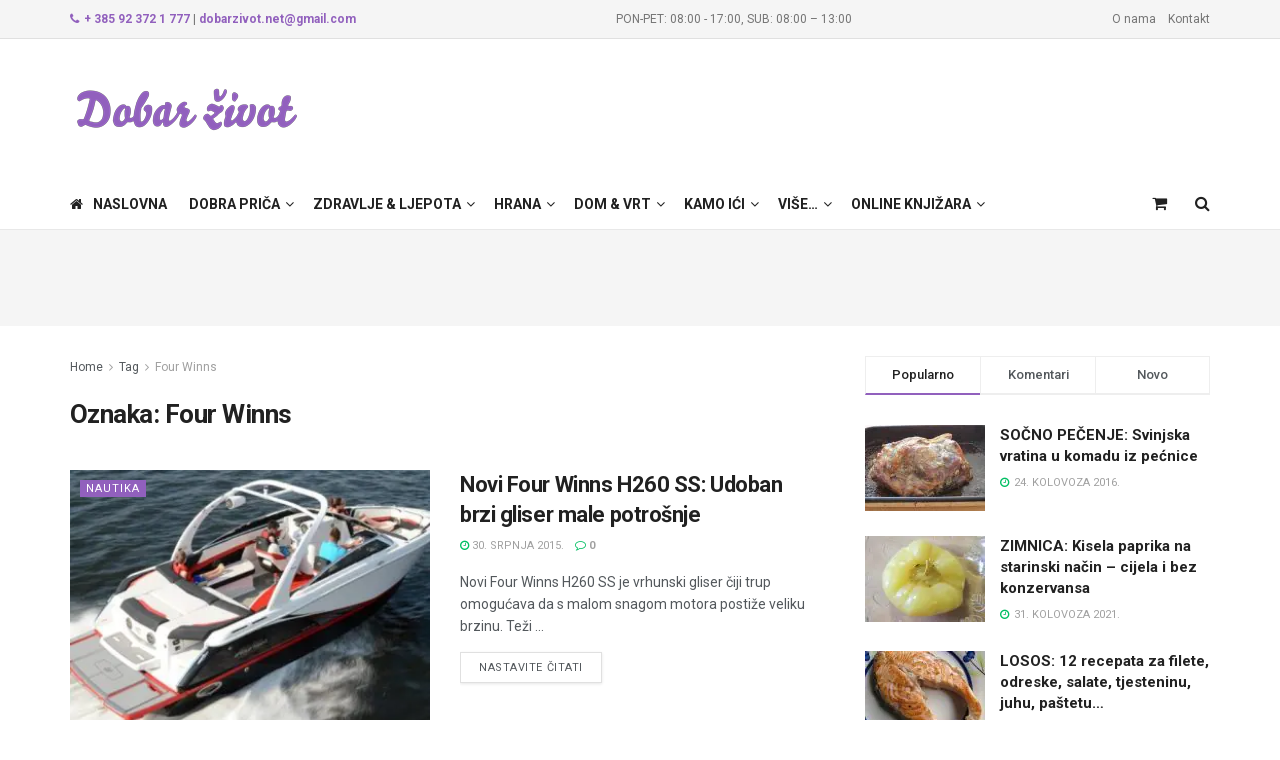

--- FILE ---
content_type: text/html; charset=UTF-8
request_url: https://dobarzivot.net/tag/four-winns/
body_size: 31559
content:
<!doctype html> <!--[if lt IE 7]><html class="no-js lt-ie9 lt-ie8 lt-ie7" lang="hr" prefix="og: https://ogp.me/ns#"> <![endif]--> <!--[if IE 7]><html class="no-js lt-ie9 lt-ie8" lang="hr" prefix="og: https://ogp.me/ns#"> <![endif]--> <!--[if IE 8]><html class="no-js lt-ie9" lang="hr" prefix="og: https://ogp.me/ns#"> <![endif]--> <!--[if IE 9]><html class="no-js lt-ie10" lang="hr" prefix="og: https://ogp.me/ns#"> <![endif]--> <!--[if gt IE 8]><!--><html class="no-js" lang="hr" prefix="og: https://ogp.me/ns#"> <!--<![endif]--><head><meta http-equiv="Content-Type" content="text/html; charset=UTF-8" /><meta name='viewport' content='width=device-width, initial-scale=1, user-scalable=yes' /><link rel="stylesheet" media="print" onload="this.onload=null;this.media='all';" id="ao_optimized_gfonts" href="https://fonts.googleapis.com/css?family=Roboto%3Aregular%2C500%2C700%2C500%2Cregular&amp;display=swap"><link rel="profile" href="https://gmpg.org/xfn/11" /><link rel="pingback" href="https://dobarzivot.net/webnew/xmlrpc.php" /> <script data-cfasync="false" data-no-defer="1" data-no-minify="1" data-no-optimize="1">var ewww_webp_supported=!1;function check_webp_feature(A,e){var w;e=void 0!==e?e:function(){},ewww_webp_supported?e(ewww_webp_supported):((w=new Image).onload=function(){ewww_webp_supported=0<w.width&&0<w.height,e&&e(ewww_webp_supported)},w.onerror=function(){e&&e(!1)},w.src="data:image/webp;base64,"+{alpha:"UklGRkoAAABXRUJQVlA4WAoAAAAQAAAAAAAAAAAAQUxQSAwAAAARBxAR/Q9ERP8DAABWUDggGAAAABQBAJ0BKgEAAQAAAP4AAA3AAP7mtQAAAA=="}[A])}check_webp_feature("alpha");</script><script data-cfasync="false" data-no-defer="1" data-no-minify="1" data-no-optimize="1">var Arrive=function(c,w){"use strict";if(c.MutationObserver&&"undefined"!=typeof HTMLElement){var r,a=0,u=(r=HTMLElement.prototype.matches||HTMLElement.prototype.webkitMatchesSelector||HTMLElement.prototype.mozMatchesSelector||HTMLElement.prototype.msMatchesSelector,{matchesSelector:function(e,t){return e instanceof HTMLElement&&r.call(e,t)},addMethod:function(e,t,r){var a=e[t];e[t]=function(){return r.length==arguments.length?r.apply(this,arguments):"function"==typeof a?a.apply(this,arguments):void 0}},callCallbacks:function(e,t){t&&t.options.onceOnly&&1==t.firedElems.length&&(e=[e[0]]);for(var r,a=0;r=e[a];a++)r&&r.callback&&r.callback.call(r.elem,r.elem);t&&t.options.onceOnly&&1==t.firedElems.length&&t.me.unbindEventWithSelectorAndCallback.call(t.target,t.selector,t.callback)},checkChildNodesRecursively:function(e,t,r,a){for(var i,n=0;i=e[n];n++)r(i,t,a)&&a.push({callback:t.callback,elem:i}),0<i.childNodes.length&&u.checkChildNodesRecursively(i.childNodes,t,r,a)},mergeArrays:function(e,t){var r,a={};for(r in e)e.hasOwnProperty(r)&&(a[r]=e[r]);for(r in t)t.hasOwnProperty(r)&&(a[r]=t[r]);return a},toElementsArray:function(e){return e=void 0!==e&&("number"!=typeof e.length||e===c)?[e]:e}}),e=(l.prototype.addEvent=function(e,t,r,a){a={target:e,selector:t,options:r,callback:a,firedElems:[]};return this._beforeAdding&&this._beforeAdding(a),this._eventsBucket.push(a),a},l.prototype.removeEvent=function(e){for(var t,r=this._eventsBucket.length-1;t=this._eventsBucket[r];r--)e(t)&&(this._beforeRemoving&&this._beforeRemoving(t),(t=this._eventsBucket.splice(r,1))&&t.length&&(t[0].callback=null))},l.prototype.beforeAdding=function(e){this._beforeAdding=e},l.prototype.beforeRemoving=function(e){this._beforeRemoving=e},l),t=function(i,n){var o=new e,l=this,s={fireOnAttributesModification:!1};return o.beforeAdding(function(t){var e=t.target;e!==c.document&&e!==c||(e=document.getElementsByTagName("html")[0]);var r=new MutationObserver(function(e){n.call(this,e,t)}),a=i(t.options);r.observe(e,a),t.observer=r,t.me=l}),o.beforeRemoving(function(e){e.observer.disconnect()}),this.bindEvent=function(e,t,r){t=u.mergeArrays(s,t);for(var a=u.toElementsArray(this),i=0;i<a.length;i++)o.addEvent(a[i],e,t,r)},this.unbindEvent=function(){var r=u.toElementsArray(this);o.removeEvent(function(e){for(var t=0;t<r.length;t++)if(this===w||e.target===r[t])return!0;return!1})},this.unbindEventWithSelectorOrCallback=function(r){var a=u.toElementsArray(this),i=r,e="function"==typeof r?function(e){for(var t=0;t<a.length;t++)if((this===w||e.target===a[t])&&e.callback===i)return!0;return!1}:function(e){for(var t=0;t<a.length;t++)if((this===w||e.target===a[t])&&e.selector===r)return!0;return!1};o.removeEvent(e)},this.unbindEventWithSelectorAndCallback=function(r,a){var i=u.toElementsArray(this);o.removeEvent(function(e){for(var t=0;t<i.length;t++)if((this===w||e.target===i[t])&&e.selector===r&&e.callback===a)return!0;return!1})},this},i=new function(){var s={fireOnAttributesModification:!1,onceOnly:!1,existing:!1};function n(e,t,r){return!(!u.matchesSelector(e,t.selector)||(e._id===w&&(e._id=a++),-1!=t.firedElems.indexOf(e._id)))&&(t.firedElems.push(e._id),!0)}var c=(i=new t(function(e){var t={attributes:!1,childList:!0,subtree:!0};return e.fireOnAttributesModification&&(t.attributes=!0),t},function(e,i){e.forEach(function(e){var t=e.addedNodes,r=e.target,a=[];null!==t&&0<t.length?u.checkChildNodesRecursively(t,i,n,a):"attributes"===e.type&&n(r,i)&&a.push({callback:i.callback,elem:r}),u.callCallbacks(a,i)})})).bindEvent;return i.bindEvent=function(e,t,r){t=void 0===r?(r=t,s):u.mergeArrays(s,t);var a=u.toElementsArray(this);if(t.existing){for(var i=[],n=0;n<a.length;n++)for(var o=a[n].querySelectorAll(e),l=0;l<o.length;l++)i.push({callback:r,elem:o[l]});if(t.onceOnly&&i.length)return r.call(i[0].elem,i[0].elem);setTimeout(u.callCallbacks,1,i)}c.call(this,e,t,r)},i},o=new function(){var a={};function i(e,t){return u.matchesSelector(e,t.selector)}var n=(o=new t(function(){return{childList:!0,subtree:!0}},function(e,r){e.forEach(function(e){var t=e.removedNodes,e=[];null!==t&&0<t.length&&u.checkChildNodesRecursively(t,r,i,e),u.callCallbacks(e,r)})})).bindEvent;return o.bindEvent=function(e,t,r){t=void 0===r?(r=t,a):u.mergeArrays(a,t),n.call(this,e,t,r)},o};d(HTMLElement.prototype),d(NodeList.prototype),d(HTMLCollection.prototype),d(HTMLDocument.prototype),d(Window.prototype);var n={};return s(i,n,"unbindAllArrive"),s(o,n,"unbindAllLeave"),n}function l(){this._eventsBucket=[],this._beforeAdding=null,this._beforeRemoving=null}function s(e,t,r){u.addMethod(t,r,e.unbindEvent),u.addMethod(t,r,e.unbindEventWithSelectorOrCallback),u.addMethod(t,r,e.unbindEventWithSelectorAndCallback)}function d(e){e.arrive=i.bindEvent,s(i,e,"unbindArrive"),e.leave=o.bindEvent,s(o,e,"unbindLeave")}}(window,void 0),ewww_webp_supported=!1;function check_webp_feature(e,t){var r;ewww_webp_supported?t(ewww_webp_supported):((r=new Image).onload=function(){ewww_webp_supported=0<r.width&&0<r.height,t(ewww_webp_supported)},r.onerror=function(){t(!1)},r.src="data:image/webp;base64,"+{alpha:"UklGRkoAAABXRUJQVlA4WAoAAAAQAAAAAAAAAAAAQUxQSAwAAAARBxAR/Q9ERP8DAABWUDggGAAAABQBAJ0BKgEAAQAAAP4AAA3AAP7mtQAAAA==",animation:"UklGRlIAAABXRUJQVlA4WAoAAAASAAAAAAAAAAAAQU5JTQYAAAD/////AABBTk1GJgAAAAAAAAAAAAAAAAAAAGQAAABWUDhMDQAAAC8AAAAQBxAREYiI/gcA"}[e])}function ewwwLoadImages(e){if(e){for(var t=document.querySelectorAll(".batch-image img, .image-wrapper a, .ngg-pro-masonry-item a, .ngg-galleria-offscreen-seo-wrapper a"),r=0,a=t.length;r<a;r++)ewwwAttr(t[r],"data-src",t[r].getAttribute("data-webp")),ewwwAttr(t[r],"data-thumbnail",t[r].getAttribute("data-webp-thumbnail"));for(var i=document.querySelectorAll("div.woocommerce-product-gallery__image"),r=0,a=i.length;r<a;r++)ewwwAttr(i[r],"data-thumb",i[r].getAttribute("data-webp-thumb"))}for(var n=document.querySelectorAll("video"),r=0,a=n.length;r<a;r++)ewwwAttr(n[r],"poster",e?n[r].getAttribute("data-poster-webp"):n[r].getAttribute("data-poster-image"));for(var o,l=document.querySelectorAll("img.ewww_webp_lazy_load"),r=0,a=l.length;r<a;r++)e&&(ewwwAttr(l[r],"data-lazy-srcset",l[r].getAttribute("data-lazy-srcset-webp")),ewwwAttr(l[r],"data-srcset",l[r].getAttribute("data-srcset-webp")),ewwwAttr(l[r],"data-lazy-src",l[r].getAttribute("data-lazy-src-webp")),ewwwAttr(l[r],"data-src",l[r].getAttribute("data-src-webp")),ewwwAttr(l[r],"data-orig-file",l[r].getAttribute("data-webp-orig-file")),ewwwAttr(l[r],"data-medium-file",l[r].getAttribute("data-webp-medium-file")),ewwwAttr(l[r],"data-large-file",l[r].getAttribute("data-webp-large-file")),null!=(o=l[r].getAttribute("srcset"))&&!1!==o&&o.includes("R0lGOD")&&ewwwAttr(l[r],"src",l[r].getAttribute("data-lazy-src-webp"))),l[r].className=l[r].className.replace(/\bewww_webp_lazy_load\b/,"");for(var s=document.querySelectorAll(".ewww_webp"),r=0,a=s.length;r<a;r++)e?(ewwwAttr(s[r],"srcset",s[r].getAttribute("data-srcset-webp")),ewwwAttr(s[r],"src",s[r].getAttribute("data-src-webp")),ewwwAttr(s[r],"data-orig-file",s[r].getAttribute("data-webp-orig-file")),ewwwAttr(s[r],"data-medium-file",s[r].getAttribute("data-webp-medium-file")),ewwwAttr(s[r],"data-large-file",s[r].getAttribute("data-webp-large-file")),ewwwAttr(s[r],"data-large_image",s[r].getAttribute("data-webp-large_image")),ewwwAttr(s[r],"data-src",s[r].getAttribute("data-webp-src"))):(ewwwAttr(s[r],"srcset",s[r].getAttribute("data-srcset-img")),ewwwAttr(s[r],"src",s[r].getAttribute("data-src-img"))),s[r].className=s[r].className.replace(/\bewww_webp\b/,"ewww_webp_loaded");window.jQuery&&jQuery.fn.isotope&&jQuery.fn.imagesLoaded&&(jQuery(".fusion-posts-container-infinite").imagesLoaded(function(){jQuery(".fusion-posts-container-infinite").hasClass("isotope")&&jQuery(".fusion-posts-container-infinite").isotope()}),jQuery(".fusion-portfolio:not(.fusion-recent-works) .fusion-portfolio-wrapper").imagesLoaded(function(){jQuery(".fusion-portfolio:not(.fusion-recent-works) .fusion-portfolio-wrapper").isotope()}))}function ewwwWebPInit(e){ewwwLoadImages(e),ewwwNggLoadGalleries(e),document.arrive(".ewww_webp",function(){ewwwLoadImages(e)}),document.arrive(".ewww_webp_lazy_load",function(){ewwwLoadImages(e)}),document.arrive("videos",function(){ewwwLoadImages(e)}),"loading"==document.readyState?document.addEventListener("DOMContentLoaded",ewwwJSONParserInit):("undefined"!=typeof galleries&&ewwwNggParseGalleries(e),ewwwWooParseVariations(e))}function ewwwAttr(e,t,r){null!=r&&!1!==r&&e.setAttribute(t,r)}function ewwwJSONParserInit(){"undefined"!=typeof galleries&&check_webp_feature("alpha",ewwwNggParseGalleries),check_webp_feature("alpha",ewwwWooParseVariations)}function ewwwWooParseVariations(e){if(e)for(var t=document.querySelectorAll("form.variations_form"),r=0,a=t.length;r<a;r++){var i=t[r].getAttribute("data-product_variations"),n=!1;try{for(var o in i=JSON.parse(i))void 0!==i[o]&&void 0!==i[o].image&&(void 0!==i[o].image.src_webp&&(i[o].image.src=i[o].image.src_webp,n=!0),void 0!==i[o].image.srcset_webp&&(i[o].image.srcset=i[o].image.srcset_webp,n=!0),void 0!==i[o].image.full_src_webp&&(i[o].image.full_src=i[o].image.full_src_webp,n=!0),void 0!==i[o].image.gallery_thumbnail_src_webp&&(i[o].image.gallery_thumbnail_src=i[o].image.gallery_thumbnail_src_webp,n=!0),void 0!==i[o].image.thumb_src_webp&&(i[o].image.thumb_src=i[o].image.thumb_src_webp,n=!0));n&&ewwwAttr(t[r],"data-product_variations",JSON.stringify(i))}catch(e){}}}function ewwwNggParseGalleries(e){if(e)for(var t in galleries){var r=galleries[t];galleries[t].images_list=ewwwNggParseImageList(r.images_list)}}function ewwwNggLoadGalleries(e){e&&document.addEventListener("ngg.galleria.themeadded",function(e,t){window.ngg_galleria._create_backup=window.ngg_galleria.create,window.ngg_galleria.create=function(e,t){var r=$(e).data("id");return galleries["gallery_"+r].images_list=ewwwNggParseImageList(galleries["gallery_"+r].images_list),window.ngg_galleria._create_backup(e,t)}})}function ewwwNggParseImageList(e){for(var t in e){var r=e[t];if(void 0!==r["image-webp"]&&(e[t].image=r["image-webp"],delete e[t]["image-webp"]),void 0!==r["thumb-webp"]&&(e[t].thumb=r["thumb-webp"],delete e[t]["thumb-webp"]),void 0!==r.full_image_webp&&(e[t].full_image=r.full_image_webp,delete e[t].full_image_webp),void 0!==r.srcsets)for(var a in r.srcsets)nggSrcset=r.srcsets[a],void 0!==r.srcsets[a+"-webp"]&&(e[t].srcsets[a]=r.srcsets[a+"-webp"],delete e[t].srcsets[a+"-webp"]);if(void 0!==r.full_srcsets)for(var i in r.full_srcsets)nggFSrcset=r.full_srcsets[i],void 0!==r.full_srcsets[i+"-webp"]&&(e[t].full_srcsets[i]=r.full_srcsets[i+"-webp"],delete e[t].full_srcsets[i+"-webp"])}return e}check_webp_feature("alpha",ewwwWebPInit);</script><meta property="og:type" content="website"><meta property="og:title" content="Novi Four Winns H260 SS: Udoban brzi gliser male potrošnje"><meta property="og:site_name" content="Dobar život - Lifestyle portal"><meta property="og:description" content="Novi Four Winns H260 SS je vrhunski gliser čiji trup omogućava da s malom snagom motora postiže veliku brzinu. Teži"><meta property="og:url" content="https://dobarzivot.net/tag/four-winns"><meta property="og:image" content="https://dobarzivot.net/webnew/wp-content/uploads/2021/11/Four-Winns-H260-SS-velika-brzina-mala-potrosnja.jpg"><meta property="og:image:height" content="400"><meta property="og:image:width" content="640"><meta name="twitter:card" content="summary"><meta name="twitter:url" content="https://dobarzivot.net/tag/four-winns"><meta name="twitter:title" content="Novi Four Winns H260 SS: Udoban brzi gliser male potrošnje"><meta name="twitter:description" content="Novi Four Winns H260 SS je vrhunski gliser čiji trup omogućava da s malom snagom motora postiže veliku brzinu. Teži"><meta name="twitter:image" content="https://dobarzivot.net/webnew/wp-content/uploads/2021/11/Four-Winns-H260-SS-velika-brzina-mala-potrosnja.jpg"><meta name="twitter:image:width" content="640"><meta name="twitter:image:height" content="400"> <script type="text/javascript">var jnews_ajax_url = '/?ajax-request=jnews'</script> <script type="text/javascript">;window.jnews=window.jnews||{},window.jnews.library=window.jnews.library||{},window.jnews.library=function(){"use strict";var e=this;e.win=window,e.doc=document,e.noop=function(){},e.globalBody=e.doc.getElementsByTagName("body")[0],e.globalBody=e.globalBody?e.globalBody:e.doc,e.win.jnewsDataStorage=e.win.jnewsDataStorage||{_storage:new WeakMap,put:function(e,t,n){this._storage.has(e)||this._storage.set(e,new Map),this._storage.get(e).set(t,n)},get:function(e,t){return this._storage.get(e).get(t)},has:function(e,t){return this._storage.has(e)&&this._storage.get(e).has(t)},remove:function(e,t){var n=this._storage.get(e).delete(t);return 0===!this._storage.get(e).size&&this._storage.delete(e),n}},e.windowWidth=function(){return e.win.innerWidth||e.docEl.clientWidth||e.globalBody.clientWidth},e.windowHeight=function(){return e.win.innerHeight||e.docEl.clientHeight||e.globalBody.clientHeight},e.requestAnimationFrame=e.win.requestAnimationFrame||e.win.webkitRequestAnimationFrame||e.win.mozRequestAnimationFrame||e.win.msRequestAnimationFrame||window.oRequestAnimationFrame||function(e){return setTimeout(e,1e3/60)},e.cancelAnimationFrame=e.win.cancelAnimationFrame||e.win.webkitCancelAnimationFrame||e.win.webkitCancelRequestAnimationFrame||e.win.mozCancelAnimationFrame||e.win.msCancelRequestAnimationFrame||e.win.oCancelRequestAnimationFrame||function(e){clearTimeout(e)},e.classListSupport="classList"in document.createElement("_"),e.hasClass=e.classListSupport?function(e,t){return e.classList.contains(t)}:function(e,t){return e.className.indexOf(t)>=0},e.addClass=e.classListSupport?function(t,n){e.hasClass(t,n)||t.classList.add(n)}:function(t,n){e.hasClass(t,n)||(t.className+=" "+n)},e.removeClass=e.classListSupport?function(t,n){e.hasClass(t,n)&&t.classList.remove(n)}:function(t,n){e.hasClass(t,n)&&(t.className=t.className.replace(n,""))},e.objKeys=function(e){var t=[];for(var n in e)Object.prototype.hasOwnProperty.call(e,n)&&t.push(n);return t},e.isObjectSame=function(e,t){var n=!0;return JSON.stringify(e)!==JSON.stringify(t)&&(n=!1),n},e.extend=function(){for(var e,t,n,o=arguments[0]||{},i=1,a=arguments.length;i<a;i++)if(null!==(e=arguments[i]))for(t in e)o!==(n=e[t])&&void 0!==n&&(o[t]=n);return o},e.dataStorage=e.win.jnewsDataStorage,e.isVisible=function(e){return 0!==e.offsetWidth&&0!==e.offsetHeight||e.getBoundingClientRect().length},e.getHeight=function(e){return e.offsetHeight||e.clientHeight||e.getBoundingClientRect().height},e.getWidth=function(e){return e.offsetWidth||e.clientWidth||e.getBoundingClientRect().width},e.supportsPassive=!1;try{var t=Object.defineProperty({},"passive",{get:function(){e.supportsPassive=!0}});"createEvent"in e.doc?e.win.addEventListener("test",null,t):"fireEvent"in e.doc&&e.win.attachEvent("test",null)}catch(e){}e.passiveOption=!!e.supportsPassive&&{passive:!0},e.setStorage=function(e,t){e="jnews-"+e;var n={expired:Math.floor(((new Date).getTime()+432e5)/1e3)};t=Object.assign(n,t);localStorage.setItem(e,JSON.stringify(t))},e.getStorage=function(e){e="jnews-"+e;var t=localStorage.getItem(e);return null!==t&&0<t.length?JSON.parse(localStorage.getItem(e)):{}},e.expiredStorage=function(){var t,n="jnews-";for(var o in localStorage)o.indexOf(n)>-1&&"undefined"!==(t=e.getStorage(o.replace(n,""))).expired&&t.expired<Math.floor((new Date).getTime()/1e3)&&localStorage.removeItem(o)},e.addEvents=function(t,n,o){for(var i in n){var a=["touchstart","touchmove"].indexOf(i)>=0&&!o&&e.passiveOption;"createEvent"in e.doc?t.addEventListener(i,n[i],a):"fireEvent"in e.doc&&t.attachEvent("on"+i,n[i])}},e.removeEvents=function(t,n){for(var o in n)"createEvent"in e.doc?t.removeEventListener(o,n[o]):"fireEvent"in e.doc&&t.detachEvent("on"+o,n[o])},e.triggerEvents=function(t,n,o){var i;o=o||{detail:null};return"createEvent"in e.doc?(!(i=e.doc.createEvent("CustomEvent")||new CustomEvent(n)).initCustomEvent||i.initCustomEvent(n,!0,!1,o),void t.dispatchEvent(i)):"fireEvent"in e.doc?((i=e.doc.createEventObject()).eventType=n,void t.fireEvent("on"+i.eventType,i)):void 0},e.getParents=function(t,n){void 0===n&&(n=e.doc);for(var o=[],i=t.parentNode,a=!1;!a;)if(i){var r=i;r.querySelectorAll(n).length?a=!0:(o.push(r),i=r.parentNode)}else o=[],a=!0;return o},e.forEach=function(e,t,n){for(var o=0,i=e.length;o<i;o++)t.call(n,e[o],o)},e.getText=function(e){return e.innerText||e.textContent},e.setText=function(e,t){var n="object"==typeof t?t.innerText||t.textContent:t;e.innerText&&(e.innerText=n),e.textContent&&(e.textContent=n)},e.httpBuildQuery=function(t){return e.objKeys(t).reduce(function t(n){var o=arguments.length>1&&void 0!==arguments[1]?arguments[1]:null;return function(i,a){var r=n[a];a=encodeURIComponent(a);var s=o?"".concat(o,"[").concat(a,"]"):a;return null==r||"function"==typeof r?(i.push("".concat(s,"=")),i):["number","boolean","string"].includes(typeof r)?(i.push("".concat(s,"=").concat(encodeURIComponent(r))),i):(i.push(e.objKeys(r).reduce(t(r,s),[]).join("&")),i)}}(t),[]).join("&")},e.get=function(t,n,o,i){return o="function"==typeof o?o:e.noop,e.ajax("GET",t,n,o,i)},e.post=function(t,n,o,i){return o="function"==typeof o?o:e.noop,e.ajax("POST",t,n,o,i)},e.ajax=function(t,n,o,i,a){var r=new XMLHttpRequest,s=n,c=e.httpBuildQuery(o);if(t=-1!=["GET","POST"].indexOf(t)?t:"GET",r.open(t,s+("GET"==t?"?"+c:""),!0),"POST"==t&&r.setRequestHeader("Content-type","application/x-www-form-urlencoded"),r.setRequestHeader("X-Requested-With","XMLHttpRequest"),r.onreadystatechange=function(){4===r.readyState&&200<=r.status&&300>r.status&&"function"==typeof i&&i.call(void 0,r.response)},void 0!==a&&!a){return{xhr:r,send:function(){r.send("POST"==t?c:null)}}}return r.send("POST"==t?c:null),{xhr:r}},e.scrollTo=function(t,n,o){function i(e,t,n){this.start=this.position(),this.change=e-this.start,this.currentTime=0,this.increment=20,this.duration=void 0===n?500:n,this.callback=t,this.finish=!1,this.animateScroll()}return Math.easeInOutQuad=function(e,t,n,o){return(e/=o/2)<1?n/2*e*e+t:-n/2*(--e*(e-2)-1)+t},i.prototype.stop=function(){this.finish=!0},i.prototype.move=function(t){e.doc.documentElement.scrollTop=t,e.globalBody.parentNode.scrollTop=t,e.globalBody.scrollTop=t},i.prototype.position=function(){return e.doc.documentElement.scrollTop||e.globalBody.parentNode.scrollTop||e.globalBody.scrollTop},i.prototype.animateScroll=function(){this.currentTime+=this.increment;var t=Math.easeInOutQuad(this.currentTime,this.start,this.change,this.duration);this.move(t),this.currentTime<this.duration&&!this.finish?e.requestAnimationFrame.call(e.win,this.animateScroll.bind(this)):this.callback&&"function"==typeof this.callback&&this.callback()},new i(t,n,o)},e.unwrap=function(t){var n,o=t;e.forEach(t,(function(e,t){n?n+=e:n=e})),o.replaceWith(n)},e.performance={start:function(e){performance.mark(e+"Start")},stop:function(e){performance.mark(e+"End"),performance.measure(e,e+"Start",e+"End")}},e.fps=function(){var t=0,n=0,o=0;!function(){var i=t=0,a=0,r=0,s=document.getElementById("fpsTable"),c=function(t){void 0===document.getElementsByTagName("body")[0]?e.requestAnimationFrame.call(e.win,(function(){c(t)})):document.getElementsByTagName("body")[0].appendChild(t)};null===s&&((s=document.createElement("div")).style.position="fixed",s.style.top="120px",s.style.left="10px",s.style.width="100px",s.style.height="20px",s.style.border="1px solid black",s.style.fontSize="11px",s.style.zIndex="100000",s.style.backgroundColor="white",s.id="fpsTable",c(s));var l=function(){o++,n=Date.now(),(a=(o/(r=(n-t)/1e3)).toPrecision(2))!=i&&(i=a,s.innerHTML=i+"fps"),1<r&&(t=n,o=0),e.requestAnimationFrame.call(e.win,l)};l()}()},e.instr=function(e,t){for(var n=0;n<t.length;n++)if(-1!==e.toLowerCase().indexOf(t[n].toLowerCase()))return!0},e.winLoad=function(t,n){function o(o){if("complete"===e.doc.readyState||"interactive"===e.doc.readyState)return!o||n?setTimeout(t,n||1):t(o),1}o()||e.addEvents(e.win,{load:o})},e.docReady=function(t,n){function o(o){if("complete"===e.doc.readyState||"interactive"===e.doc.readyState)return!o||n?setTimeout(t,n||1):t(o),1}o()||e.addEvents(e.doc,{DOMContentLoaded:o})},e.fireOnce=function(){e.docReady((function(){e.assets=e.assets||[],e.assets.length&&(e.boot(),e.load_assets())}),50)},e.boot=function(){e.length&&e.doc.querySelectorAll("style[media]").forEach((function(e){"not all"==e.getAttribute("media")&&e.removeAttribute("media")}))},e.create_js=function(t,n){var o=e.doc.createElement("script");switch(o.setAttribute("src",t),n){case"defer":o.setAttribute("defer",!0);break;case"async":o.setAttribute("async",!0);break;case"deferasync":o.setAttribute("defer",!0),o.setAttribute("async",!0)}e.globalBody.appendChild(o)},e.load_assets=function(){"object"==typeof e.assets&&e.forEach(e.assets.slice(0),(function(t,n){var o="";t.defer&&(o+="defer"),t.async&&(o+="async"),e.create_js(t.url,o);var i=e.assets.indexOf(t);i>-1&&e.assets.splice(i,1)})),e.assets=jnewsoption.au_scripts=window.jnewsads=[]},e.setCookie=function(e,t,n){var o="";if(n){var i=new Date;i.setTime(i.getTime()+24*n*60*60*1e3),o="; expires="+i.toUTCString()}document.cookie=e+"="+(t||"")+o+"; path=/"},e.getCookie=function(e){for(var t=e+"=",n=document.cookie.split(";"),o=0;o<n.length;o++){for(var i=n[o];" "==i.charAt(0);)i=i.substring(1,i.length);if(0==i.indexOf(t))return i.substring(t.length,i.length)}return null},e.eraseCookie=function(e){document.cookie=e+"=; Path=/; Expires=Thu, 01 Jan 1970 00:00:01 GMT;"},e.docReady((function(){e.globalBody=e.globalBody==e.doc?e.doc.getElementsByTagName("body")[0]:e.globalBody,e.globalBody=e.globalBody?e.globalBody:e.doc})),e.winLoad((function(){e.winLoad((function(){var t=!1;if(void 0!==window.jnewsadmin)if(void 0!==window.file_version_checker){var n=e.objKeys(window.file_version_checker);n.length?n.forEach((function(e){t||"10.0.4"===window.file_version_checker[e]||(t=!0)})):t=!0}else t=!0;t&&(window.jnewsHelper.getMessage(),window.jnewsHelper.getNotice())}),2500)}))},window.jnews.library=new window.jnews.library;</script> <link media="all" href="https://dobarzivot.net/webnew/wp-content/cache/autoptimize/css/autoptimize_9d8f91ab92bfd15b14bda61a76140747.css" rel="stylesheet"><link media="only screen and (max-width: 768px)" href="https://dobarzivot.net/webnew/wp-content/cache/autoptimize/css/autoptimize_6fe211f8bb15af76999ce9135805d7af.css" rel="stylesheet"><title>Four Winns | Dobar život - Lifestyle portal</title><meta name="robots" content="follow, noindex"/><meta property="og:locale" content="hr_HR" /><meta property="og:type" content="article" /><meta property="og:title" content="Four Winns | Dobar život - Lifestyle portal" /><meta property="og:url" content="https://dobarzivot.net/tag/four-winns/" /><meta property="og:site_name" content="Dobar život" /><meta property="article:publisher" content="https://www.facebook.com/dobarzivot" /><meta property="fb:app_id" content="966242223397117" /><meta property="og:image" content="https://dobarzivot.net/webnew/wp-content/uploads/2021/10/veliki-logo-Logo-u-krugu-za-foooter--1024x1024.png" /><meta property="og:image:secure_url" content="https://dobarzivot.net/webnew/wp-content/uploads/2021/10/veliki-logo-Logo-u-krugu-za-foooter--1024x1024.png" /><meta property="og:image:width" content="1024" /><meta property="og:image:height" content="1024" /><meta property="og:image:type" content="image/png" /><meta name="twitter:card" content="summary_large_image" /><meta name="twitter:title" content="Four Winns | Dobar život - Lifestyle portal" /><meta name="twitter:image" content="https://dobarzivot.net/webnew/wp-content/uploads/2021/10/veliki-logo-Logo-u-krugu-za-foooter--1024x1024.png" /><meta name="twitter:label1" content="Objave" /><meta name="twitter:data1" content="1" /> <script type="application/ld+json" class="rank-math-schema">{"@context":"https://schema.org","@graph":[{"@type":"Organization","@id":"https://dobarzivot.net/#organization","name":"Geromar d.o.o.","url":"https://dobarzivot.net/webnew","sameAs":["https://www.facebook.com/dobarzivot"],"email":"geromar.office@gmail.com","logo":{"@type":"ImageObject","@id":"https://dobarzivot.net/#logo","url":"https://dobarzivot.net/webnew/wp-content/uploads/2021/10/veliki-logo-Logo-u-krugu-za-foooter-.png","contentUrl":"https://dobarzivot.net/webnew/wp-content/uploads/2021/10/veliki-logo-Logo-u-krugu-za-foooter-.png","caption":"Dobar \u017eivot","inLanguage":"hr","width":"3333","height":"3333"},"contactPoint":[{"@type":"ContactPoint","telephone":"+ 385 92 372 1 777","contactType":"customer support"}]},{"@type":"WebSite","@id":"https://dobarzivot.net/#website","url":"https://dobarzivot.net","name":"Dobar \u017eivot","publisher":{"@id":"https://dobarzivot.net/#organization"},"inLanguage":"hr"},{"@type":"BreadcrumbList","@id":"https://dobarzivot.net/tag/four-winns/#breadcrumb","itemListElement":[{"@type":"ListItem","position":"1","item":{"@id":"https://dobarzivot.net","name":"Po\u010detna"}},{"@type":"ListItem","position":"2","item":{"@id":"https://dobarzivot.net/tag/four-winns/","name":"Four Winns"}}]},{"@type":"CollectionPage","@id":"https://dobarzivot.net/tag/four-winns/#webpage","url":"https://dobarzivot.net/tag/four-winns/","name":"Four Winns | Dobar \u017eivot - Lifestyle portal","isPartOf":{"@id":"https://dobarzivot.net/#website"},"inLanguage":"hr","breadcrumb":{"@id":"https://dobarzivot.net/tag/four-winns/#breadcrumb"}}]}</script> <link rel='dns-prefetch' href='//www.googletagmanager.com' /><link rel='preconnect' href='https://fonts.gstatic.com' /><link rel="alternate" type="application/rss+xml" title="Dobar život - Lifestyle portal &raquo; Kanal" href="https://dobarzivot.net/feed/" /><link rel="alternate" type="application/rss+xml" title="Dobar život - Lifestyle portal &raquo; Four Winns Kanal oznaka" href="https://dobarzivot.net/tag/four-winns/feed/" /><style id='wp-img-auto-sizes-contain-inline-css' type='text/css'>img:is([sizes=auto i],[sizes^="auto," i]){contain-intrinsic-size:3000px 1500px}
/*# sourceURL=wp-img-auto-sizes-contain-inline-css */</style><style id='global-styles-inline-css' type='text/css'>:root{--wp--preset--aspect-ratio--square: 1;--wp--preset--aspect-ratio--4-3: 4/3;--wp--preset--aspect-ratio--3-4: 3/4;--wp--preset--aspect-ratio--3-2: 3/2;--wp--preset--aspect-ratio--2-3: 2/3;--wp--preset--aspect-ratio--16-9: 16/9;--wp--preset--aspect-ratio--9-16: 9/16;--wp--preset--color--black: #000000;--wp--preset--color--cyan-bluish-gray: #abb8c3;--wp--preset--color--white: #ffffff;--wp--preset--color--pale-pink: #f78da7;--wp--preset--color--vivid-red: #cf2e2e;--wp--preset--color--luminous-vivid-orange: #ff6900;--wp--preset--color--luminous-vivid-amber: #fcb900;--wp--preset--color--light-green-cyan: #7bdcb5;--wp--preset--color--vivid-green-cyan: #00d084;--wp--preset--color--pale-cyan-blue: #8ed1fc;--wp--preset--color--vivid-cyan-blue: #0693e3;--wp--preset--color--vivid-purple: #9b51e0;--wp--preset--gradient--vivid-cyan-blue-to-vivid-purple: linear-gradient(135deg,rgb(6,147,227) 0%,rgb(155,81,224) 100%);--wp--preset--gradient--light-green-cyan-to-vivid-green-cyan: linear-gradient(135deg,rgb(122,220,180) 0%,rgb(0,208,130) 100%);--wp--preset--gradient--luminous-vivid-amber-to-luminous-vivid-orange: linear-gradient(135deg,rgb(252,185,0) 0%,rgb(255,105,0) 100%);--wp--preset--gradient--luminous-vivid-orange-to-vivid-red: linear-gradient(135deg,rgb(255,105,0) 0%,rgb(207,46,46) 100%);--wp--preset--gradient--very-light-gray-to-cyan-bluish-gray: linear-gradient(135deg,rgb(238,238,238) 0%,rgb(169,184,195) 100%);--wp--preset--gradient--cool-to-warm-spectrum: linear-gradient(135deg,rgb(74,234,220) 0%,rgb(151,120,209) 20%,rgb(207,42,186) 40%,rgb(238,44,130) 60%,rgb(251,105,98) 80%,rgb(254,248,76) 100%);--wp--preset--gradient--blush-light-purple: linear-gradient(135deg,rgb(255,206,236) 0%,rgb(152,150,240) 100%);--wp--preset--gradient--blush-bordeaux: linear-gradient(135deg,rgb(254,205,165) 0%,rgb(254,45,45) 50%,rgb(107,0,62) 100%);--wp--preset--gradient--luminous-dusk: linear-gradient(135deg,rgb(255,203,112) 0%,rgb(199,81,192) 50%,rgb(65,88,208) 100%);--wp--preset--gradient--pale-ocean: linear-gradient(135deg,rgb(255,245,203) 0%,rgb(182,227,212) 50%,rgb(51,167,181) 100%);--wp--preset--gradient--electric-grass: linear-gradient(135deg,rgb(202,248,128) 0%,rgb(113,206,126) 100%);--wp--preset--gradient--midnight: linear-gradient(135deg,rgb(2,3,129) 0%,rgb(40,116,252) 100%);--wp--preset--font-size--small: 13px;--wp--preset--font-size--medium: 20px;--wp--preset--font-size--large: 36px;--wp--preset--font-size--x-large: 42px;--wp--preset--spacing--20: 0.44rem;--wp--preset--spacing--30: 0.67rem;--wp--preset--spacing--40: 1rem;--wp--preset--spacing--50: 1.5rem;--wp--preset--spacing--60: 2.25rem;--wp--preset--spacing--70: 3.38rem;--wp--preset--spacing--80: 5.06rem;--wp--preset--shadow--natural: 6px 6px 9px rgba(0, 0, 0, 0.2);--wp--preset--shadow--deep: 12px 12px 50px rgba(0, 0, 0, 0.4);--wp--preset--shadow--sharp: 6px 6px 0px rgba(0, 0, 0, 0.2);--wp--preset--shadow--outlined: 6px 6px 0px -3px rgb(255, 255, 255), 6px 6px rgb(0, 0, 0);--wp--preset--shadow--crisp: 6px 6px 0px rgb(0, 0, 0);}:where(.is-layout-flex){gap: 0.5em;}:where(.is-layout-grid){gap: 0.5em;}body .is-layout-flex{display: flex;}.is-layout-flex{flex-wrap: wrap;align-items: center;}.is-layout-flex > :is(*, div){margin: 0;}body .is-layout-grid{display: grid;}.is-layout-grid > :is(*, div){margin: 0;}:where(.wp-block-columns.is-layout-flex){gap: 2em;}:where(.wp-block-columns.is-layout-grid){gap: 2em;}:where(.wp-block-post-template.is-layout-flex){gap: 1.25em;}:where(.wp-block-post-template.is-layout-grid){gap: 1.25em;}.has-black-color{color: var(--wp--preset--color--black) !important;}.has-cyan-bluish-gray-color{color: var(--wp--preset--color--cyan-bluish-gray) !important;}.has-white-color{color: var(--wp--preset--color--white) !important;}.has-pale-pink-color{color: var(--wp--preset--color--pale-pink) !important;}.has-vivid-red-color{color: var(--wp--preset--color--vivid-red) !important;}.has-luminous-vivid-orange-color{color: var(--wp--preset--color--luminous-vivid-orange) !important;}.has-luminous-vivid-amber-color{color: var(--wp--preset--color--luminous-vivid-amber) !important;}.has-light-green-cyan-color{color: var(--wp--preset--color--light-green-cyan) !important;}.has-vivid-green-cyan-color{color: var(--wp--preset--color--vivid-green-cyan) !important;}.has-pale-cyan-blue-color{color: var(--wp--preset--color--pale-cyan-blue) !important;}.has-vivid-cyan-blue-color{color: var(--wp--preset--color--vivid-cyan-blue) !important;}.has-vivid-purple-color{color: var(--wp--preset--color--vivid-purple) !important;}.has-black-background-color{background-color: var(--wp--preset--color--black) !important;}.has-cyan-bluish-gray-background-color{background-color: var(--wp--preset--color--cyan-bluish-gray) !important;}.has-white-background-color{background-color: var(--wp--preset--color--white) !important;}.has-pale-pink-background-color{background-color: var(--wp--preset--color--pale-pink) !important;}.has-vivid-red-background-color{background-color: var(--wp--preset--color--vivid-red) !important;}.has-luminous-vivid-orange-background-color{background-color: var(--wp--preset--color--luminous-vivid-orange) !important;}.has-luminous-vivid-amber-background-color{background-color: var(--wp--preset--color--luminous-vivid-amber) !important;}.has-light-green-cyan-background-color{background-color: var(--wp--preset--color--light-green-cyan) !important;}.has-vivid-green-cyan-background-color{background-color: var(--wp--preset--color--vivid-green-cyan) !important;}.has-pale-cyan-blue-background-color{background-color: var(--wp--preset--color--pale-cyan-blue) !important;}.has-vivid-cyan-blue-background-color{background-color: var(--wp--preset--color--vivid-cyan-blue) !important;}.has-vivid-purple-background-color{background-color: var(--wp--preset--color--vivid-purple) !important;}.has-black-border-color{border-color: var(--wp--preset--color--black) !important;}.has-cyan-bluish-gray-border-color{border-color: var(--wp--preset--color--cyan-bluish-gray) !important;}.has-white-border-color{border-color: var(--wp--preset--color--white) !important;}.has-pale-pink-border-color{border-color: var(--wp--preset--color--pale-pink) !important;}.has-vivid-red-border-color{border-color: var(--wp--preset--color--vivid-red) !important;}.has-luminous-vivid-orange-border-color{border-color: var(--wp--preset--color--luminous-vivid-orange) !important;}.has-luminous-vivid-amber-border-color{border-color: var(--wp--preset--color--luminous-vivid-amber) !important;}.has-light-green-cyan-border-color{border-color: var(--wp--preset--color--light-green-cyan) !important;}.has-vivid-green-cyan-border-color{border-color: var(--wp--preset--color--vivid-green-cyan) !important;}.has-pale-cyan-blue-border-color{border-color: var(--wp--preset--color--pale-cyan-blue) !important;}.has-vivid-cyan-blue-border-color{border-color: var(--wp--preset--color--vivid-cyan-blue) !important;}.has-vivid-purple-border-color{border-color: var(--wp--preset--color--vivid-purple) !important;}.has-vivid-cyan-blue-to-vivid-purple-gradient-background{background: var(--wp--preset--gradient--vivid-cyan-blue-to-vivid-purple) !important;}.has-light-green-cyan-to-vivid-green-cyan-gradient-background{background: var(--wp--preset--gradient--light-green-cyan-to-vivid-green-cyan) !important;}.has-luminous-vivid-amber-to-luminous-vivid-orange-gradient-background{background: var(--wp--preset--gradient--luminous-vivid-amber-to-luminous-vivid-orange) !important;}.has-luminous-vivid-orange-to-vivid-red-gradient-background{background: var(--wp--preset--gradient--luminous-vivid-orange-to-vivid-red) !important;}.has-very-light-gray-to-cyan-bluish-gray-gradient-background{background: var(--wp--preset--gradient--very-light-gray-to-cyan-bluish-gray) !important;}.has-cool-to-warm-spectrum-gradient-background{background: var(--wp--preset--gradient--cool-to-warm-spectrum) !important;}.has-blush-light-purple-gradient-background{background: var(--wp--preset--gradient--blush-light-purple) !important;}.has-blush-bordeaux-gradient-background{background: var(--wp--preset--gradient--blush-bordeaux) !important;}.has-luminous-dusk-gradient-background{background: var(--wp--preset--gradient--luminous-dusk) !important;}.has-pale-ocean-gradient-background{background: var(--wp--preset--gradient--pale-ocean) !important;}.has-electric-grass-gradient-background{background: var(--wp--preset--gradient--electric-grass) !important;}.has-midnight-gradient-background{background: var(--wp--preset--gradient--midnight) !important;}.has-small-font-size{font-size: var(--wp--preset--font-size--small) !important;}.has-medium-font-size{font-size: var(--wp--preset--font-size--medium) !important;}.has-large-font-size{font-size: var(--wp--preset--font-size--large) !important;}.has-x-large-font-size{font-size: var(--wp--preset--font-size--x-large) !important;}
/*# sourceURL=global-styles-inline-css */</style><style id='classic-theme-styles-inline-css' type='text/css'>/*! This file is auto-generated */
.wp-block-button__link{color:#fff;background-color:#32373c;border-radius:9999px;box-shadow:none;text-decoration:none;padding:calc(.667em + 2px) calc(1.333em + 2px);font-size:1.125em}.wp-block-file__button{background:#32373c;color:#fff;text-decoration:none}
/*# sourceURL=/wp-includes/css/classic-themes.min.css */</style><style id='woocommerce-inline-inline-css' type='text/css'>.woocommerce form .form-row .required { visibility: visible; }
/*# sourceURL=woocommerce-inline-inline-css */</style><link rel='stylesheet' id='dashicons-css' href='https://dobarzivot.net/webnew/wp-includes/css/dashicons.min.css?ver=d9d6174c36e57a87465a96dd005b4fb1' type='text/css' media='all' /> <script type="text/javascript" src="https://dobarzivot.net/webnew/wp-includes/js/jquery/jquery.min.js?ver=3.7.1" id="jquery-core-js"></script> <script type="text/javascript" id="wc-add-to-cart-js-extra">var wc_add_to_cart_params = {"ajax_url":"/webnew/wp-admin/admin-ajax.php","wc_ajax_url":"/?wc-ajax=%%endpoint%%","i18n_view_cart":"Vidi ko\u0161aricu","cart_url":"https://dobarzivot.net/kosarica/","is_cart":"","cart_redirect_after_add":"no"};
//# sourceURL=wc-add-to-cart-js-extra</script> <script type="text/javascript" id="woocommerce-js-extra">var woocommerce_params = {"ajax_url":"/webnew/wp-admin/admin-ajax.php","wc_ajax_url":"/?wc-ajax=%%endpoint%%","i18n_password_show":"Prika\u017ei lozinku","i18n_password_hide":"Sakrij lozinku"};
//# sourceURL=woocommerce-js-extra</script> <script type="text/javascript" src="https://www.googletagmanager.com/gtag/js?id=G-P17EMSCJQ6" id="jnews-google-tag-manager-js" defer></script> <script type="text/javascript" id="jnews-google-tag-manager-js-after">window.addEventListener('DOMContentLoaded', function() {
					(function() {
						window.dataLayer = window.dataLayer || [];
						function gtag(){dataLayer.push(arguments);}
						gtag('js', new Date());
						gtag('config', 'G-P17EMSCJQ6');
					})();
				});
				
//# sourceURL=jnews-google-tag-manager-js-after</script> <link rel="https://api.w.org/" href="https://dobarzivot.net/wp-json/" /><link rel="alternate" title="JSON" type="application/json" href="https://dobarzivot.net/wp-json/wp/v2/tags/1487" /><link rel="EditURI" type="application/rsd+xml" title="RSD" href="https://dobarzivot.net/webnew/xmlrpc.php?rsd" /><style id="essential-blocks-global-styles">:root {
                --eb-global-primary-color: #101828;
--eb-global-secondary-color: #475467;
--eb-global-tertiary-color: #98A2B3;
--eb-global-text-color: #475467;
--eb-global-heading-color: #1D2939;
--eb-global-link-color: #444CE7;
--eb-global-background-color: #F9FAFB;
--eb-global-button-text-color: #FFFFFF;
--eb-global-button-background-color: #101828;
--eb-gradient-primary-color: linear-gradient(90deg, hsla(259, 84%, 78%, 1) 0%, hsla(206, 67%, 75%, 1) 100%);
--eb-gradient-secondary-color: linear-gradient(90deg, hsla(18, 76%, 85%, 1) 0%, hsla(203, 69%, 84%, 1) 100%);
--eb-gradient-tertiary-color: linear-gradient(90deg, hsla(248, 21%, 15%, 1) 0%, hsla(250, 14%, 61%, 1) 100%);
--eb-gradient-background-color: linear-gradient(90deg, rgb(250, 250, 250) 0%, rgb(233, 233, 233) 49%, rgb(244, 243, 243) 100%);

                --eb-tablet-breakpoint: 1024px;
--eb-mobile-breakpoint: 767px;

            }</style><noscript><style>.woocommerce-product-gallery{ opacity: 1 !important; }</style></noscript><meta name="generator" content="Elementor 3.27.6; features: e_font_icon_svg, additional_custom_breakpoints; settings: css_print_method-external, google_font-enabled, font_display-swap"><style>.e-con.e-parent:nth-of-type(n+4):not(.e-lazyloaded):not(.e-no-lazyload),
				.e-con.e-parent:nth-of-type(n+4):not(.e-lazyloaded):not(.e-no-lazyload) * {
					background-image: none !important;
				}
				@media screen and (max-height: 1024px) {
					.e-con.e-parent:nth-of-type(n+3):not(.e-lazyloaded):not(.e-no-lazyload),
					.e-con.e-parent:nth-of-type(n+3):not(.e-lazyloaded):not(.e-no-lazyload) * {
						background-image: none !important;
					}
				}
				@media screen and (max-height: 640px) {
					.e-con.e-parent:nth-of-type(n+2):not(.e-lazyloaded):not(.e-no-lazyload),
					.e-con.e-parent:nth-of-type(n+2):not(.e-lazyloaded):not(.e-no-lazyload) * {
						background-image: none !important;
					}
				}</style><style>.wp-block-gallery.is-cropped .blocks-gallery-item picture{height:100%;width:100%;}</style><script type='application/ld+json'>{"@context":"http:\/\/schema.org","@type":"Organization","@id":"https:\/\/dobarzivot.net\/webnew\/#organization","url":"https:\/\/dobarzivot.net\/webnew\/","name":"","logo":{"@type":"ImageObject","url":""},"sameAs":["https:\/\/www.facebook.com\/dobarzivot"]}</script> <script type='application/ld+json'>{"@context":"http:\/\/schema.org","@type":"WebSite","@id":"https:\/\/dobarzivot.net\/webnew\/#website","url":"https:\/\/dobarzivot.net\/webnew\/","name":"","potentialAction":{"@type":"SearchAction","target":"https:\/\/dobarzivot.net\/webnew\/?s={search_term_string}","query-input":"required name=search_term_string"}}</script> <link rel="icon" href="https://dobarzivot.net/webnew/wp-content/uploads/2024/08/cropped-DZ-favicon-32x32.png" sizes="32x32" /><link rel="icon" href="https://dobarzivot.net/webnew/wp-content/uploads/2024/08/cropped-DZ-favicon-192x192.png" sizes="192x192" /><link rel="apple-touch-icon" href="https://dobarzivot.net/webnew/wp-content/uploads/2024/08/cropped-DZ-favicon-180x180.png" /><meta name="msapplication-TileImage" content="https://dobarzivot.net/webnew/wp-content/uploads/2024/08/cropped-DZ-favicon-270x270.png" /></head><body data-rsssl=1 class="archive tag tag-four-winns tag-1487 wp-embed-responsive wp-theme-jnews theme-jnews woocommerce-no-js jeg_toggle_light jnews jsc_normal elementor-default elementor-kit-10768">
<script data-cfasync="false" data-no-defer="1" data-no-minify="1" data-no-optimize="1">if(typeof ewww_webp_supported==="undefined"){var ewww_webp_supported=!1}if(ewww_webp_supported){document.body.classList.add("webp-support")}</script><div class="jeg_ad jeg_ad_top jnews_header_top_ads"><div class='ads-wrapper  '></div></div><div class="jeg_viewport"><div class="jeg_header_wrapper"><div class="jeg_header_instagram_wrapper"></div><div class="jeg_header normal"><div class="jeg_topbar jeg_container jeg_navbar_wrapper normal"><div class="container"><div class="jeg_nav_row"><div class="jeg_nav_col jeg_nav_left  jeg_nav_normal"><div class="item_wrap jeg_nav_alignleft"><div class="jeg_nav_item jeg_nav_html"> <a href="tel:385923721777" target="_blank" rel="noopener"><i class="navigation__general-icon fa fa-phone color color--pizazz margin margin--right-xs"></i> <strong>+ 385 92 372 1 777</strong> </a>|<a href="mailto:dobarzivot.net@gmail.com" target="_blank" rel="noopener"> <strong>dobarzivot.net@gmail.com</strong></a></div></div></div><div class="jeg_nav_col jeg_nav_center  jeg_nav_normal"><div class="item_wrap jeg_nav_alignleft"><div class="jeg_nav_item jeg_nav_html"> PON-PET: 08:00 - 17:00, SUB: 08:00 – 13:00</div></div></div><div class="jeg_nav_col jeg_nav_right  jeg_nav_normal"><div class="item_wrap jeg_nav_alignright"><div class="jeg_nav_item"><ul class="jeg_menu jeg_top_menu"><li id="menu-item-11366" class="menu-item menu-item-type-custom menu-item-object-custom menu-item-has-children menu-item-11366"><a href="#">O nama</a><ul class="sub-menu"><li id="menu-item-11370" class="menu-item menu-item-type-post_type menu-item-object-page menu-item-11370"><a href="https://dobarzivot.net/impressum-2/">Impressum</a></li><li id="menu-item-11369" class="menu-item menu-item-type-post_type menu-item-object-page menu-item-11369"><a href="https://dobarzivot.net/impressum/">Geromar d.o.o.</a></li><li id="menu-item-11368" class="menu-item menu-item-type-post_type menu-item-object-page menu-item-11368"><a href="https://dobarzivot.net/cesta-pitanja/">Česta pitanja</a></li><li id="menu-item-11367" class="menu-item menu-item-type-post_type menu-item-object-page menu-item-privacy-policy menu-item-11367"><a rel="privacy-policy" href="https://dobarzivot.net/pravila-privatnosti/">Pravila privatnosti</a></li><li id="menu-item-11372" class="menu-item menu-item-type-post_type menu-item-object-page menu-item-11372"><a href="https://dobarzivot.net/uvjeti-kupnje/">Uvjeti kupnje</a></li><li id="menu-item-11371" class="menu-item menu-item-type-post_type menu-item-object-page menu-item-11371"><a href="https://dobarzivot.net/kolacici/">Kolačići (Cookies)</a></li></ul></li><li id="menu-item-5931" class="menu-item menu-item-type-post_type menu-item-object-page menu-item-5931"><a href="https://dobarzivot.net/impressum-2/">Kontakt</a></li></ul></div></div></div></div></div></div><div class="jeg_midbar jeg_container jeg_navbar_wrapper normal"><div class="container"><div class="jeg_nav_row"><div class="jeg_nav_col jeg_nav_left jeg_nav_normal"><div class="item_wrap jeg_nav_alignleft"><div class="jeg_nav_item jeg_logo jeg_desktop_logo"><div class="site-title"> <a href="https://dobarzivot.net/" aria-label="Visit Homepage" style="padding: 0 0 0 0;"> <img class='jeg_logo_img' src="https://dobarzivot.net/webnew/wp-content/uploads/2024/08/DZ-logo-transparent-231x51-1.png"  alt="Dobar život - Lifestyle portal"data-light-src="https://dobarzivot.net/webnew/wp-content/uploads/2024/08/DZ-logo-transparent-231x51-1.png" data-light-srcset="https://dobarzivot.net/webnew/wp-content/uploads/2024/08/DZ-logo-transparent-231x51-1.png 1x,  2x" data-dark-src="https://dobarzivot.net/webnew/wp-content/uploads/2024/08/DZ-logo-transparent.png" data-dark-srcset="https://dobarzivot.net/webnew/wp-content/uploads/2024/08/DZ-logo-transparent.png 1x,  2x"> </a></div></div></div></div><div class="jeg_nav_col jeg_nav_center jeg_nav_normal"><div class="item_wrap jeg_nav_aligncenter"></div></div><div class="jeg_nav_col jeg_nav_right jeg_nav_grow"><div class="item_wrap jeg_nav_alignright"><div class="jeg_nav_item jeg_ad jeg_ad_top jnews_header_ads"><div class='ads-wrapper  '><div class="ads_google_ads"><style type='text/css' scoped>.adsslot_bRxChsDv98{ width:728px !important; height:90px !important; }
@media (max-width:1199px) { .adsslot_bRxChsDv98{ width:468px !important; height:60px !important; } }
@media (max-width:767px) { .adsslot_bRxChsDv98{ width:320px !important; height:50px !important; } }</style><ins class="adsbygoogle adsslot_bRxChsDv98" style="display:inline-block;" data-ad-client="ca-pub-8609469091426432" data-ad-slot="4062353167"></ins> <script>(jnewsads = window.jnewsads || []); if ('object' === typeof jnewsads && 'object' === typeof jnews.library) { if (jnewsads.length) { if (!jnews.library.isObjectSame(jnewsads[0], { defer: true, async: true, url:  '//pagead2.googlesyndication.com/pagead/js/adsbygoogle.js' })) { jnewsads.push({ defer: true, async: true, url:  '//pagead2.googlesyndication.com/pagead/js/adsbygoogle.js' }); } } else { jnewsads.push({ defer: true, async: true, url:  '//pagead2.googlesyndication.com/pagead/js/adsbygoogle.js' }); } }</script> <script>(adsbygoogle = window.adsbygoogle || []).push({});</script> </div></div></div></div></div></div></div></div><div class="jeg_bottombar jeg_navbar jeg_container jeg_navbar_wrapper jeg_navbar_normal jeg_navbar_normal"><div class="container"><div class="jeg_nav_row"><div class="jeg_nav_col jeg_nav_left jeg_nav_grow"><div class="item_wrap jeg_nav_alignleft"><div class="jeg_nav_item jeg_main_menu_wrapper"><div class="jeg_mainmenu_wrap"><ul class="jeg_menu jeg_main_menu jeg_menu_style_1" data-animation="animate"><li id="menu-item-11238" class="menu-item menu-item-type-post_type menu-item-object-page menu-item-home menu-item-11238 bgnav jeg_menu_icon_enable" data-item-row="default" ><a href="https://dobarzivot.net/"><i  class='jeg_font_menu fa fa-home'></i>Naslovna</a></li><li id="menu-item-124" class="menu-item menu-item-type-taxonomy menu-item-object-category menu-item-has-children menu-item-124 bgnav" data-item-row="3" ><a href="https://dobarzivot.net/category/dobra-prica/">Dobra priča</a><ul class="sub-menu"><li id="menu-item-9245" class="menu-item menu-item-type-taxonomy menu-item-object-category menu-item-9245 bgnav" data-item-row="default" ><a href="https://dobarzivot.net/category/hrvatska/">Hrvatska</a></li><li id="menu-item-127" class="menu-item menu-item-type-taxonomy menu-item-object-category menu-item-127 bgnav" data-item-row="default" ><a href="https://dobarzivot.net/category/dobra-prica/zivot/">Život</a></li><li id="menu-item-126" class="menu-item menu-item-type-taxonomy menu-item-object-category menu-item-126 bgnav" data-item-row="default" ><a href="https://dobarzivot.net/category/dobra-prica/kolumne/">Kolumne</a></li><li id="menu-item-125" class="menu-item menu-item-type-taxonomy menu-item-object-category menu-item-125 bgnav" data-item-row="default" ><a href="https://dobarzivot.net/category/dobra-prica/knjige/">Knjige</a></li></ul></li><li id="menu-item-153" class="menu-item menu-item-type-taxonomy menu-item-object-category menu-item-has-children menu-item-153 bgnav" data-item-row="default" ><a href="https://dobarzivot.net/category/zdravlje-ljepota/">Zdravlje &amp; Ljepota</a><ul class="sub-menu"><li id="menu-item-157" class="menu-item menu-item-type-taxonomy menu-item-object-category menu-item-157 bgnav" data-item-row="default" ><a href="https://dobarzivot.net/category/zdravlje-ljepota/medicina/">Medicina</a></li><li id="menu-item-155" class="menu-item menu-item-type-taxonomy menu-item-object-category menu-item-155 bgnav" data-item-row="default" ><a href="https://dobarzivot.net/category/zdravlje-ljepota/fit/">Fit</a></li><li id="menu-item-156" class="menu-item menu-item-type-taxonomy menu-item-object-category menu-item-156 bgnav" data-item-row="default" ><a href="https://dobarzivot.net/category/zdravlje-ljepota/ljepota/">Ljepota</a></li><li id="menu-item-154" class="menu-item menu-item-type-taxonomy menu-item-object-category menu-item-154 bgnav" data-item-row="default" ><a href="https://dobarzivot.net/category/zdravlje-ljepota/alternativa/">Alternativa</a></li><li id="menu-item-159" class="menu-item menu-item-type-taxonomy menu-item-object-category menu-item-159 bgnav" data-item-row="default" ><a href="https://dobarzivot.net/category/zdravlje-ljepota/psiha/">Psiha</a></li><li id="menu-item-158" class="menu-item menu-item-type-taxonomy menu-item-object-category menu-item-158 bgnav" data-item-row="default" ><a href="https://dobarzivot.net/category/zdravlje-ljepota/moda-stil/">Moda &amp; Stil</a></li></ul></li><li id="menu-item-133" class="menu-item menu-item-type-taxonomy menu-item-object-category menu-item-has-children menu-item-133 bgnav" data-item-row="default" ><a href="https://dobarzivot.net/category/hrana/">Hrana</a><ul class="sub-menu"><li id="menu-item-135" class="menu-item menu-item-type-taxonomy menu-item-object-category menu-item-135 bgnav" data-item-row="default" ><a href="https://dobarzivot.net/category/hrana/recepti/">Recepti</a></li><li id="menu-item-136" class="menu-item menu-item-type-taxonomy menu-item-object-category menu-item-136 bgnav" data-item-row="default" ><a href="https://dobarzivot.net/category/hrana/restorani/">Restorani</a></li><li id="menu-item-138" class="menu-item menu-item-type-taxonomy menu-item-object-category menu-item-138 bgnav" data-item-row="default" ><a href="https://dobarzivot.net/category/hrana/zdrava-hrana/">Zdrava hrana</a></li><li id="menu-item-10727" class="menu-item menu-item-type-taxonomy menu-item-object-category menu-item-10727 bgnav" data-item-row="default" ><a href="https://dobarzivot.net/category/hrana/sto-jedemo-sto-pijemo/">Što jedemo, što pijemo</a></li><li id="menu-item-134" class="menu-item menu-item-type-taxonomy menu-item-object-category menu-item-134 bgnav" data-item-row="default" ><a href="https://dobarzivot.net/category/hrana/abeceda-kuhanja/">Abeceda kuhanja</a></li><li id="menu-item-137" class="menu-item menu-item-type-taxonomy menu-item-object-category menu-item-137 bgnav" data-item-row="default" ><a href="https://dobarzivot.net/category/hrana/savjeti-za-kupnju/">Savjeti za kupnju</a></li></ul></li><li id="menu-item-128" class="menu-item menu-item-type-taxonomy menu-item-object-category menu-item-has-children menu-item-128 bgnav" data-item-row="default" ><a href="https://dobarzivot.net/category/dom-vrt/">Dom &amp; Vrt</a><ul class="sub-menu"><li id="menu-item-132" class="menu-item menu-item-type-taxonomy menu-item-object-category menu-item-132 bgnav" data-item-row="default" ><a href="https://dobarzivot.net/category/dom-vrt/vrt/">Vrt</a></li><li id="menu-item-130" class="menu-item menu-item-type-taxonomy menu-item-object-category menu-item-130 bgnav" data-item-row="default" ><a href="https://dobarzivot.net/category/dom-vrt/dom/">Dom</a></li><li id="menu-item-129" class="menu-item menu-item-type-taxonomy menu-item-object-category menu-item-129 bgnav" data-item-row="default" ><a href="https://dobarzivot.net/category/dom-vrt/dizajn/">Dizajn</a></li><li id="menu-item-131" class="menu-item menu-item-type-taxonomy menu-item-object-category menu-item-131 bgnav" data-item-row="default" ><a href="https://dobarzivot.net/category/dom-vrt/eko/">Eko</a></li></ul></li><li id="menu-item-139" class="menu-item menu-item-type-taxonomy menu-item-object-category menu-item-has-children menu-item-139 bgnav" data-item-row="default" ><a href="https://dobarzivot.net/category/kamo-ici/">Kamo ići</a><ul class="sub-menu"><li id="menu-item-141" class="menu-item menu-item-type-taxonomy menu-item-object-category menu-item-141 bgnav" data-item-row="default" ><a href="https://dobarzivot.net/category/kamo-ici/ovaj-vikend/">Ovaj vikend</a></li><li id="menu-item-140" class="menu-item menu-item-type-taxonomy menu-item-object-category menu-item-140 bgnav" data-item-row="default" ><a href="https://dobarzivot.net/category/kamo-ici/izleti/">Izleti</a></li><li id="menu-item-142" class="menu-item menu-item-type-taxonomy menu-item-object-category menu-item-142 bgnav" data-item-row="default" ><a href="https://dobarzivot.net/category/kamo-ici/putovanja/">Putovanja</a></li></ul></li><li id="menu-item-144" class="menu-item menu-item-type-taxonomy menu-item-object-category menu-item-has-children menu-item-144 bgnav" data-item-row="default" ><a href="https://dobarzivot.net/category/vise/">Više&#8230;</a><ul class="sub-menu"><li id="menu-item-149" class="menu-item menu-item-type-taxonomy menu-item-object-category menu-item-149 bgnav" data-item-row="default" ><a href="https://dobarzivot.net/category/vise/posao-novac/">Posao &amp; Novac</a></li><li id="menu-item-146" class="menu-item menu-item-type-taxonomy menu-item-object-category menu-item-146 bgnav" data-item-row="default" ><a href="https://dobarzivot.net/category/vise/imas-pravo/">Imaš pravo</a></li><li id="menu-item-152" class="menu-item menu-item-type-taxonomy menu-item-object-category menu-item-152 bgnav" data-item-row="default" ><a href="https://dobarzivot.net/category/vise/znanost-tehno/">Znanost &amp; Tehno</a></li><li id="menu-item-145" class="menu-item menu-item-type-taxonomy menu-item-object-category menu-item-145 bgnav" data-item-row="default" ><a href="https://dobarzivot.net/category/vise/film-tv/">Film &amp; TV</a></li><li id="menu-item-150" class="menu-item menu-item-type-taxonomy menu-item-object-category menu-item-150 bgnav" data-item-row="default" ><a href="https://dobarzivot.net/category/vise/scena/">Scena</a></li><li id="menu-item-123" class="menu-item menu-item-type-taxonomy menu-item-object-category menu-item-123 bgnav" data-item-row="default" ><a href="https://dobarzivot.net/category/bogati-slavni/">Bogati &amp; Slavni</a></li><li id="menu-item-147" class="menu-item menu-item-type-taxonomy menu-item-object-category menu-item-147 bgnav" data-item-row="default" ><a href="https://dobarzivot.net/category/vise/nautika/">Nautika</a></li><li id="menu-item-148" class="menu-item menu-item-type-taxonomy menu-item-object-category menu-item-148 bgnav" data-item-row="default" ><a href="https://dobarzivot.net/category/vise/pcelarstvo/">Pčelarstvo</a></li><li id="menu-item-151" class="menu-item menu-item-type-taxonomy menu-item-object-category menu-item-151 bgnav" data-item-row="default" ><a href="https://dobarzivot.net/category/vise/vjerovali-ili-ne/">Vjerovali ili ne</a></li><li id="menu-item-6105" class="menu-item menu-item-type-taxonomy menu-item-object-category menu-item-6105 bgnav" data-item-row="default" ><a href="https://dobarzivot.net/category/vise/odgoj-djece/">Odgoj djece</a></li></ul></li><li id="menu-item-1011" class="menu-item menu-item-type-post_type menu-item-object-page menu-item-has-children menu-item-1011 bgnav" data-item-row="default" ><a href="https://dobarzivot.net/online-knjizara/">Online knjižara</a><ul class="sub-menu"><li id="menu-item-1037" class="menu-item menu-item-type-taxonomy menu-item-object-product_cat menu-item-1037 bgnav" data-item-row="default" ><a href="https://dobarzivot.net/domvrt/">DOM&amp;VRT</a></li><li id="menu-item-1052" class="menu-item menu-item-type-taxonomy menu-item-object-product_cat menu-item-1052 bgnav" data-item-row="default" ><a href="https://dobarzivot.net/ljepota/">LJEPOTA</a></li><li id="menu-item-1054" class="menu-item menu-item-type-taxonomy menu-item-object-product_cat menu-item-1054 bgnav" data-item-row="default" ><a href="https://dobarzivot.net/obitelj/">OBITELJ</a></li><li id="menu-item-1055" class="menu-item menu-item-type-taxonomy menu-item-object-product_cat menu-item-1055 bgnav" data-item-row="default" ><a href="https://dobarzivot.net/osobni-razvoj/">OSOBNI RAZVOJ</a></li><li id="menu-item-1056" class="menu-item menu-item-type-taxonomy menu-item-object-product_cat menu-item-1056 bgnav" data-item-row="default" ><a href="https://dobarzivot.net/knjige-za-zene/">KNJIGE ZA ŽENE</a></li><li id="menu-item-1057" class="menu-item menu-item-type-taxonomy menu-item-object-product_cat menu-item-1057 bgnav" data-item-row="default" ><a href="https://dobarzivot.net/zdrava-hrana/">ZDRAVA HRANA</a></li><li id="menu-item-1058" class="menu-item menu-item-type-taxonomy menu-item-object-product_cat menu-item-1058 bgnav" data-item-row="default" ><a href="https://dobarzivot.net/zdravlje/">ZDRAVLJE</a></li></ul></li></ul></div></div></div></div><div class="jeg_nav_col jeg_nav_center jeg_nav_normal"><div class="item_wrap jeg_nav_aligncenter"></div></div><div class="jeg_nav_col jeg_nav_right jeg_nav_normal"><div class="item_wrap jeg_nav_alignright"><div class="jeg_nav_item jeg_cart woocommerce jeg_cart_icon"> <i class="fa fa-shopping-cart jeg_carticon"></i><div class="jeg_cartcontent"><div class="widget_shopping_cart_content"><p class="woocommerce-mini-cart__empty-message">Nema proizvoda u košarici.</p></div></div></div><div class="jeg_nav_item jeg_search_wrapper search_icon jeg_search_popup_expand"> <a href="#" class="jeg_search_toggle" aria-label="Search Button"><i class="fa fa-search"></i></a><form action="https://dobarzivot.net/" method="get" class="jeg_search_form" target="_top"> <input name="s" class="jeg_search_input" placeholder="Search..." type="text" value="" autocomplete="off"> <button aria-label="Search Button" type="submit" class="jeg_search_button btn"><i class="fa fa-search"></i></button></form><div class="jeg_search_result jeg_search_hide with_result"><div class="search-result-wrapper"></div><div class="search-link search-noresult"> No Result</div><div class="search-link search-all-button"> <i class="fa fa-search"></i> View All Result</div></div></div></div></div></div></div></div></div></div><div class="jeg_header_sticky"><div class="sticky_blankspace"></div><div class="jeg_header normal"><div class="jeg_container"><div data-mode="scroll" class="jeg_stickybar jeg_navbar jeg_navbar_wrapper jeg_navbar_normal jeg_navbar_normal"><div class="container"><div class="jeg_nav_row"><div class="jeg_nav_col jeg_nav_left jeg_nav_grow"><div class="item_wrap jeg_nav_alignleft"><div class="jeg_nav_item jeg_main_menu_wrapper"><div class="jeg_mainmenu_wrap"><ul class="jeg_menu jeg_main_menu jeg_menu_style_1" data-animation="animate"><li id="menu-item-11238" class="menu-item menu-item-type-post_type menu-item-object-page menu-item-home menu-item-11238 bgnav jeg_menu_icon_enable" data-item-row="default" ><a href="https://dobarzivot.net/"><i  class='jeg_font_menu fa fa-home'></i>Naslovna</a></li><li id="menu-item-124" class="menu-item menu-item-type-taxonomy menu-item-object-category menu-item-has-children menu-item-124 bgnav" data-item-row="3" ><a href="https://dobarzivot.net/category/dobra-prica/">Dobra priča</a><ul class="sub-menu"><li id="menu-item-9245" class="menu-item menu-item-type-taxonomy menu-item-object-category menu-item-9245 bgnav" data-item-row="default" ><a href="https://dobarzivot.net/category/hrvatska/">Hrvatska</a></li><li id="menu-item-127" class="menu-item menu-item-type-taxonomy menu-item-object-category menu-item-127 bgnav" data-item-row="default" ><a href="https://dobarzivot.net/category/dobra-prica/zivot/">Život</a></li><li id="menu-item-126" class="menu-item menu-item-type-taxonomy menu-item-object-category menu-item-126 bgnav" data-item-row="default" ><a href="https://dobarzivot.net/category/dobra-prica/kolumne/">Kolumne</a></li><li id="menu-item-125" class="menu-item menu-item-type-taxonomy menu-item-object-category menu-item-125 bgnav" data-item-row="default" ><a href="https://dobarzivot.net/category/dobra-prica/knjige/">Knjige</a></li></ul></li><li id="menu-item-153" class="menu-item menu-item-type-taxonomy menu-item-object-category menu-item-has-children menu-item-153 bgnav" data-item-row="default" ><a href="https://dobarzivot.net/category/zdravlje-ljepota/">Zdravlje &amp; Ljepota</a><ul class="sub-menu"><li id="menu-item-157" class="menu-item menu-item-type-taxonomy menu-item-object-category menu-item-157 bgnav" data-item-row="default" ><a href="https://dobarzivot.net/category/zdravlje-ljepota/medicina/">Medicina</a></li><li id="menu-item-155" class="menu-item menu-item-type-taxonomy menu-item-object-category menu-item-155 bgnav" data-item-row="default" ><a href="https://dobarzivot.net/category/zdravlje-ljepota/fit/">Fit</a></li><li id="menu-item-156" class="menu-item menu-item-type-taxonomy menu-item-object-category menu-item-156 bgnav" data-item-row="default" ><a href="https://dobarzivot.net/category/zdravlje-ljepota/ljepota/">Ljepota</a></li><li id="menu-item-154" class="menu-item menu-item-type-taxonomy menu-item-object-category menu-item-154 bgnav" data-item-row="default" ><a href="https://dobarzivot.net/category/zdravlje-ljepota/alternativa/">Alternativa</a></li><li id="menu-item-159" class="menu-item menu-item-type-taxonomy menu-item-object-category menu-item-159 bgnav" data-item-row="default" ><a href="https://dobarzivot.net/category/zdravlje-ljepota/psiha/">Psiha</a></li><li id="menu-item-158" class="menu-item menu-item-type-taxonomy menu-item-object-category menu-item-158 bgnav" data-item-row="default" ><a href="https://dobarzivot.net/category/zdravlje-ljepota/moda-stil/">Moda &amp; Stil</a></li></ul></li><li id="menu-item-133" class="menu-item menu-item-type-taxonomy menu-item-object-category menu-item-has-children menu-item-133 bgnav" data-item-row="default" ><a href="https://dobarzivot.net/category/hrana/">Hrana</a><ul class="sub-menu"><li id="menu-item-135" class="menu-item menu-item-type-taxonomy menu-item-object-category menu-item-135 bgnav" data-item-row="default" ><a href="https://dobarzivot.net/category/hrana/recepti/">Recepti</a></li><li id="menu-item-136" class="menu-item menu-item-type-taxonomy menu-item-object-category menu-item-136 bgnav" data-item-row="default" ><a href="https://dobarzivot.net/category/hrana/restorani/">Restorani</a></li><li id="menu-item-138" class="menu-item menu-item-type-taxonomy menu-item-object-category menu-item-138 bgnav" data-item-row="default" ><a href="https://dobarzivot.net/category/hrana/zdrava-hrana/">Zdrava hrana</a></li><li id="menu-item-10727" class="menu-item menu-item-type-taxonomy menu-item-object-category menu-item-10727 bgnav" data-item-row="default" ><a href="https://dobarzivot.net/category/hrana/sto-jedemo-sto-pijemo/">Što jedemo, što pijemo</a></li><li id="menu-item-134" class="menu-item menu-item-type-taxonomy menu-item-object-category menu-item-134 bgnav" data-item-row="default" ><a href="https://dobarzivot.net/category/hrana/abeceda-kuhanja/">Abeceda kuhanja</a></li><li id="menu-item-137" class="menu-item menu-item-type-taxonomy menu-item-object-category menu-item-137 bgnav" data-item-row="default" ><a href="https://dobarzivot.net/category/hrana/savjeti-za-kupnju/">Savjeti za kupnju</a></li></ul></li><li id="menu-item-128" class="menu-item menu-item-type-taxonomy menu-item-object-category menu-item-has-children menu-item-128 bgnav" data-item-row="default" ><a href="https://dobarzivot.net/category/dom-vrt/">Dom &amp; Vrt</a><ul class="sub-menu"><li id="menu-item-132" class="menu-item menu-item-type-taxonomy menu-item-object-category menu-item-132 bgnav" data-item-row="default" ><a href="https://dobarzivot.net/category/dom-vrt/vrt/">Vrt</a></li><li id="menu-item-130" class="menu-item menu-item-type-taxonomy menu-item-object-category menu-item-130 bgnav" data-item-row="default" ><a href="https://dobarzivot.net/category/dom-vrt/dom/">Dom</a></li><li id="menu-item-129" class="menu-item menu-item-type-taxonomy menu-item-object-category menu-item-129 bgnav" data-item-row="default" ><a href="https://dobarzivot.net/category/dom-vrt/dizajn/">Dizajn</a></li><li id="menu-item-131" class="menu-item menu-item-type-taxonomy menu-item-object-category menu-item-131 bgnav" data-item-row="default" ><a href="https://dobarzivot.net/category/dom-vrt/eko/">Eko</a></li></ul></li><li id="menu-item-139" class="menu-item menu-item-type-taxonomy menu-item-object-category menu-item-has-children menu-item-139 bgnav" data-item-row="default" ><a href="https://dobarzivot.net/category/kamo-ici/">Kamo ići</a><ul class="sub-menu"><li id="menu-item-141" class="menu-item menu-item-type-taxonomy menu-item-object-category menu-item-141 bgnav" data-item-row="default" ><a href="https://dobarzivot.net/category/kamo-ici/ovaj-vikend/">Ovaj vikend</a></li><li id="menu-item-140" class="menu-item menu-item-type-taxonomy menu-item-object-category menu-item-140 bgnav" data-item-row="default" ><a href="https://dobarzivot.net/category/kamo-ici/izleti/">Izleti</a></li><li id="menu-item-142" class="menu-item menu-item-type-taxonomy menu-item-object-category menu-item-142 bgnav" data-item-row="default" ><a href="https://dobarzivot.net/category/kamo-ici/putovanja/">Putovanja</a></li></ul></li><li id="menu-item-144" class="menu-item menu-item-type-taxonomy menu-item-object-category menu-item-has-children menu-item-144 bgnav" data-item-row="default" ><a href="https://dobarzivot.net/category/vise/">Više&#8230;</a><ul class="sub-menu"><li id="menu-item-149" class="menu-item menu-item-type-taxonomy menu-item-object-category menu-item-149 bgnav" data-item-row="default" ><a href="https://dobarzivot.net/category/vise/posao-novac/">Posao &amp; Novac</a></li><li id="menu-item-146" class="menu-item menu-item-type-taxonomy menu-item-object-category menu-item-146 bgnav" data-item-row="default" ><a href="https://dobarzivot.net/category/vise/imas-pravo/">Imaš pravo</a></li><li id="menu-item-152" class="menu-item menu-item-type-taxonomy menu-item-object-category menu-item-152 bgnav" data-item-row="default" ><a href="https://dobarzivot.net/category/vise/znanost-tehno/">Znanost &amp; Tehno</a></li><li id="menu-item-145" class="menu-item menu-item-type-taxonomy menu-item-object-category menu-item-145 bgnav" data-item-row="default" ><a href="https://dobarzivot.net/category/vise/film-tv/">Film &amp; TV</a></li><li id="menu-item-150" class="menu-item menu-item-type-taxonomy menu-item-object-category menu-item-150 bgnav" data-item-row="default" ><a href="https://dobarzivot.net/category/vise/scena/">Scena</a></li><li id="menu-item-123" class="menu-item menu-item-type-taxonomy menu-item-object-category menu-item-123 bgnav" data-item-row="default" ><a href="https://dobarzivot.net/category/bogati-slavni/">Bogati &amp; Slavni</a></li><li id="menu-item-147" class="menu-item menu-item-type-taxonomy menu-item-object-category menu-item-147 bgnav" data-item-row="default" ><a href="https://dobarzivot.net/category/vise/nautika/">Nautika</a></li><li id="menu-item-148" class="menu-item menu-item-type-taxonomy menu-item-object-category menu-item-148 bgnav" data-item-row="default" ><a href="https://dobarzivot.net/category/vise/pcelarstvo/">Pčelarstvo</a></li><li id="menu-item-151" class="menu-item menu-item-type-taxonomy menu-item-object-category menu-item-151 bgnav" data-item-row="default" ><a href="https://dobarzivot.net/category/vise/vjerovali-ili-ne/">Vjerovali ili ne</a></li><li id="menu-item-6105" class="menu-item menu-item-type-taxonomy menu-item-object-category menu-item-6105 bgnav" data-item-row="default" ><a href="https://dobarzivot.net/category/vise/odgoj-djece/">Odgoj djece</a></li></ul></li><li id="menu-item-1011" class="menu-item menu-item-type-post_type menu-item-object-page menu-item-has-children menu-item-1011 bgnav" data-item-row="default" ><a href="https://dobarzivot.net/online-knjizara/">Online knjižara</a><ul class="sub-menu"><li id="menu-item-1037" class="menu-item menu-item-type-taxonomy menu-item-object-product_cat menu-item-1037 bgnav" data-item-row="default" ><a href="https://dobarzivot.net/domvrt/">DOM&amp;VRT</a></li><li id="menu-item-1052" class="menu-item menu-item-type-taxonomy menu-item-object-product_cat menu-item-1052 bgnav" data-item-row="default" ><a href="https://dobarzivot.net/ljepota/">LJEPOTA</a></li><li id="menu-item-1054" class="menu-item menu-item-type-taxonomy menu-item-object-product_cat menu-item-1054 bgnav" data-item-row="default" ><a href="https://dobarzivot.net/obitelj/">OBITELJ</a></li><li id="menu-item-1055" class="menu-item menu-item-type-taxonomy menu-item-object-product_cat menu-item-1055 bgnav" data-item-row="default" ><a href="https://dobarzivot.net/osobni-razvoj/">OSOBNI RAZVOJ</a></li><li id="menu-item-1056" class="menu-item menu-item-type-taxonomy menu-item-object-product_cat menu-item-1056 bgnav" data-item-row="default" ><a href="https://dobarzivot.net/knjige-za-zene/">KNJIGE ZA ŽENE</a></li><li id="menu-item-1057" class="menu-item menu-item-type-taxonomy menu-item-object-product_cat menu-item-1057 bgnav" data-item-row="default" ><a href="https://dobarzivot.net/zdrava-hrana/">ZDRAVA HRANA</a></li><li id="menu-item-1058" class="menu-item menu-item-type-taxonomy menu-item-object-product_cat menu-item-1058 bgnav" data-item-row="default" ><a href="https://dobarzivot.net/zdravlje/">ZDRAVLJE</a></li></ul></li></ul></div></div></div></div><div class="jeg_nav_col jeg_nav_center jeg_nav_normal"><div class="item_wrap jeg_nav_aligncenter"></div></div><div class="jeg_nav_col jeg_nav_right jeg_nav_normal"><div class="item_wrap jeg_nav_alignright"><div class="jeg_nav_item jeg_search_wrapper search_icon jeg_search_popup_expand"> <a href="#" class="jeg_search_toggle" aria-label="Search Button"><i class="fa fa-search"></i></a><form action="https://dobarzivot.net/" method="get" class="jeg_search_form" target="_top"> <input name="s" class="jeg_search_input" placeholder="Search..." type="text" value="" autocomplete="off"> <button aria-label="Search Button" type="submit" class="jeg_search_button btn"><i class="fa fa-search"></i></button></form><div class="jeg_search_result jeg_search_hide with_result"><div class="search-result-wrapper"></div><div class="search-link search-noresult"> No Result</div><div class="search-link search-all-button"> <i class="fa fa-search"></i> View All Result</div></div></div></div></div></div></div></div></div></div></div><div class="jeg_navbar_mobile_wrapper"><div class="jeg_navbar_mobile" data-mode="scroll"><div class="jeg_mobile_bottombar jeg_mobile_midbar jeg_container dark"><div class="container"><div class="jeg_nav_row"><div class="jeg_nav_col jeg_nav_left jeg_nav_normal"><div class="item_wrap jeg_nav_alignleft"><div class="jeg_nav_item"> <a href="#" aria-label="Show Menu" class="toggle_btn jeg_mobile_toggle"><i class="fa fa-bars"></i></a></div></div></div><div class="jeg_nav_col jeg_nav_center jeg_nav_grow"><div class="item_wrap jeg_nav_aligncenter"><div class="jeg_nav_item jeg_mobile_logo"><div class="site-title"> <a href="https://dobarzivot.net/" aria-label="Visit Homepage"> <img class='jeg_logo_img' src="https://dobarzivot.net/webnew/wp-content/uploads/2024/08/DZ-logo-transparent.png"  alt="Dobar život - Lifestyle portal"data-light-src="https://dobarzivot.net/webnew/wp-content/uploads/2024/08/DZ-logo-transparent.png" data-light-srcset="https://dobarzivot.net/webnew/wp-content/uploads/2024/08/DZ-logo-transparent.png 1x,  2x" data-dark-src="https://dobarzivot.net/webnew/wp-content/uploads/2024/08/DZ-logo-transparent.png" data-dark-srcset="https://dobarzivot.net/webnew/wp-content/uploads/2024/08/DZ-logo-transparent.png 1x,  2x"> </a></div></div></div></div><div class="jeg_nav_col jeg_nav_right jeg_nav_normal"><div class="item_wrap jeg_nav_alignright"><div class="jeg_nav_item jeg_search_wrapper jeg_search_popup_expand"> <a href="#" aria-label="Search Button" class="jeg_search_toggle"><i class="fa fa-search"></i></a><form action="https://dobarzivot.net/" method="get" class="jeg_search_form" target="_top"> <input name="s" class="jeg_search_input" placeholder="Search..." type="text" value="" autocomplete="off"> <button aria-label="Search Button" type="submit" class="jeg_search_button btn"><i class="fa fa-search"></i></button></form><div class="jeg_search_result jeg_search_hide with_result"><div class="search-result-wrapper"></div><div class="search-link search-noresult"> No Result</div><div class="search-link search-all-button"> <i class="fa fa-search"></i> View All Result</div></div></div></div></div></div></div></div><div class="jeg_navbar_mobile_menu"><div class="container"><div class="menu-glavni-meni-container"><ul id="menu-glavni-meni" class="jeg_mobile_menu_style_1"><li class="menu-item menu-item-type-post_type menu-item-object-page menu-item-home menu-item-11238"><a href="https://dobarzivot.net/">Naslovna</a></li><li class="menu-item menu-item-type-taxonomy menu-item-object-category menu-item-124"><a href="https://dobarzivot.net/category/dobra-prica/">Dobra priča</a></li><li class="menu-item menu-item-type-taxonomy menu-item-object-category menu-item-153"><a href="https://dobarzivot.net/category/zdravlje-ljepota/">Zdravlje &amp; Ljepota</a></li><li class="menu-item menu-item-type-taxonomy menu-item-object-category menu-item-133"><a href="https://dobarzivot.net/category/hrana/">Hrana</a></li><li class="menu-item menu-item-type-taxonomy menu-item-object-category menu-item-128"><a href="https://dobarzivot.net/category/dom-vrt/">Dom &amp; Vrt</a></li><li class="menu-item menu-item-type-taxonomy menu-item-object-category menu-item-139"><a href="https://dobarzivot.net/category/kamo-ici/">Kamo ići</a></li><li class="menu-item menu-item-type-taxonomy menu-item-object-category menu-item-144"><a href="https://dobarzivot.net/category/vise/">Više&#8230;</a></li><li class="menu-item menu-item-type-post_type menu-item-object-page menu-item-1011"><a href="https://dobarzivot.net/online-knjizara/">Online knjižara</a></li></ul></div></div></div></div><div class="sticky_blankspace" style="height: 60px;"></div></div><div class="jeg_ad jeg_ad_top jnews_header_bottom_ads"><div class='ads-wrapper  '><div class="ads_google_ads"><style type='text/css' scoped>.adsslot_pehoDI03qk{ width:970px !important; height:90px !important; }
@media (max-width:1199px) { .adsslot_pehoDI03qk{ width:468px !important; height:60px !important; } }
@media (max-width:767px) { .adsslot_pehoDI03qk{ width:320px !important; height:50px !important; } }</style><ins class="adsbygoogle adsslot_pehoDI03qk" style="display:inline-block;" data-ad-client="ca-pub-8609469091426432" data-ad-slot="4062353167"></ins> <script>(jnewsads = window.jnewsads || []); if ('object' === typeof jnewsads && 'object' === typeof jnews.library) { if (jnewsads.length) { if (!jnews.library.isObjectSame(jnewsads[0], { defer: true, async: true, url:  '//pagead2.googlesyndication.com/pagead/js/adsbygoogle.js' })) { jnewsads.push({ defer: true, async: true, url:  '//pagead2.googlesyndication.com/pagead/js/adsbygoogle.js' }); } } else { jnewsads.push({ defer: true, async: true, url:  '//pagead2.googlesyndication.com/pagead/js/adsbygoogle.js' }); } }</script> <script>(adsbygoogle = window.adsbygoogle || []).push({});</script> </div></div></div><div class="jeg_main "><div class="jeg_container"><div class="jeg_content"><div class="jeg_section"><div class="container"><div class="jeg_ad jeg_archive jnews_archive_above_content_ads "><div class='ads-wrapper  '></div></div><div class="jeg_cat_content row"><div class="jeg_main_content col-sm-8"><div class="jeg_inner_content"><div class="jeg_archive_header"><div class="jeg_breadcrumbs jeg_breadcrumb_container"><div id="breadcrumbs"><span class=""> <a href="https://dobarzivot.net">Home</a> </span><i class="fa fa-angle-right"></i><span class=""> <a href="">Tag</a> </span><i class="fa fa-angle-right"></i><span class="breadcrumb_last_link"> <a href="https://dobarzivot.net/tag/four-winns/">Four Winns</a> </span></div></div><h1 class="jeg_archive_title">Oznaka: <span>Four Winns</span></h1></div><div class="jnews_archive_content_wrapper"><div class="jeg_module_hook jnews_module_3486_0_696f55c7658bc" data-unique="jnews_module_3486_0_696f55c7658bc"><div class="jeg_postblock_5 jeg_postblock jeg_col_2o3"><div class="jeg_block_container"><div class="jeg_posts jeg_load_more_flag"><article class="jeg_post jeg_pl_lg_2 format-standard"><div class="jeg_thumb"> <a href="https://dobarzivot.net/novi-four-winns-h260-ss-udoban-brzi-gliser-male-potrosnje/" aria-label="Read article: Novi Four Winns H260 SS: Udoban brzi gliser male potrošnje"><div class="thumbnail-container animate-lazy  size-715 "><img loading="lazy" width="350" height="250" src="[data-uri]" class="lazyload wp-post-image ewww_webp_lazy_load" alt="Four Winns H260 Gliser SS" decoding="async" data-src="https://dobarzivot.net/webnew/wp-content/uploads/2021/11/Four-Winns-H260-SS-velika-brzina-mala-potrosnja-350x250.jpg" data-sizes="auto" data-expand="700" title="Novi Four Winns H260 SS: Udoban brzi gliser male potrošnje Four Winns H260 SS velika brzina mala potrosnja" data-src-webp="https://dobarzivot.net/webnew/wp-content/uploads/2021/11/Four-Winns-H260-SS-velika-brzina-mala-potrosnja-350x250.jpg.webp"></div></a><div class="jeg_post_category"> <span><a href="https://dobarzivot.net/category/vise/nautika/" class="category-nautika">Nautika</a></span></div></div><div class="jeg_postblock_content"><h3 class="jeg_post_title"> <a href="https://dobarzivot.net/novi-four-winns-h260-ss-udoban-brzi-gliser-male-potrosnje/">Novi Four Winns H260 SS: Udoban brzi gliser male potrošnje</a></h3><div class="jeg_post_meta"><div class="jeg_meta_date"><a href="https://dobarzivot.net/novi-four-winns-h260-ss-udoban-brzi-gliser-male-potrosnje/"><i class="fa fa-clock-o"></i> 30. srpnja 2015.</a></div><div class="jeg_meta_comment"><a href="https://dobarzivot.net/novi-four-winns-h260-ss-udoban-brzi-gliser-male-potrosnje/#respond" ><i class="fa fa-comment-o"></i> 0 </a></div></div><div class="jeg_post_excerpt"><p>Novi Four Winns H260 SS je vrhunski gliser čiji trup omogućava da s malom snagom motora postiže veliku brzinu. Teži ...</p> <a href="https://dobarzivot.net/novi-four-winns-h260-ss-udoban-brzi-gliser-male-potrosnje/" class="jeg_readmore">Nastavite čitati<span class="screen-reader-text">Details</span></a></div></div></article></div></div></div> <script>var jnews_module_3486_0_696f55c7658bc = {"paged":1,"column_class":"jeg_col_2o3","class":"jnews_block_5","date_format":"default","date_format_custom":"Y\/m\/d","excerpt_length":20,"pagination_mode":"nav_1","pagination_align":"center","pagination_navtext":false,"pagination_pageinfo":false,"pagination_scroll_limit":false,"boxed":false,"boxed_shadow":false,"box_shadow":false,"main_custom_image_size":"default","include_tag":1487};</script> </div></div></div></div><div class="jeg_sidebar left jeg_sticky_sidebar col-sm-4"><div class="jegStickyHolder"><div class="theiaStickySidebar"><div class="widget widget_jnews_tab_post" id="jnews_tab_post-1"><div class="jeg_tabpost_widget"><ul class="jeg_tabpost_nav"><li data-tab-content="jeg_tabpost_1" class="active">Popularno</li><li data-tab-content="jeg_tabpost_2">Komentari</li><li data-tab-content="jeg_tabpost_3">Novo</li></ul><div class="jeg_tabpost_content"><div class="jeg_tabpost_item active" id="jeg_tabpost_1"><div class="jegwidgetpopular"><div class="jeg_post jeg_pl_sm format-standard"><div class="jeg_thumb"> <a href="https://dobarzivot.net/socno-pecenje-svinjska-vratina-u-komadu-iz-pecnice/"><div class="thumbnail-container animate-lazy  size-715 "><img loading="lazy" width="120" height="86" src="[data-uri]" class="lazyload wp-post-image ewww_webp_lazy_load" alt="Pečena vratina u komadu" decoding="async" data-src="https://dobarzivot.net/webnew/wp-content/uploads/2021/11/vratina-6-120x86.jpg" data-sizes="auto" data-expand="700" title="SOČNO PEČENJE: Svinjska vratina u komadu iz pećnice vratina 6" data-src-webp="https://dobarzivot.net/webnew/wp-content/uploads/2021/11/vratina-6-120x86.jpg.webp"></div></a></div><div class="jeg_postblock_content"><h3 class="jeg_post_title"><a property="url" href="https://dobarzivot.net/socno-pecenje-svinjska-vratina-u-komadu-iz-pecnice/">SOČNO PEČENJE: Svinjska vratina u komadu iz pećnice</a></h3><div class="jeg_post_meta"><div class="jeg_meta_date"><i class="fa fa-clock-o"></i> 24. kolovoza 2016.</div></div></div></div><div class="jeg_post jeg_pl_sm format-standard"><div class="jeg_thumb"> <a href="https://dobarzivot.net/zimnica-kisela-paprika-na-starinski-nacin-cijela-i-bez-konzervansa/"><div class="thumbnail-container animate-lazy  size-715 "><img loading="lazy" width="120" height="86" src="[data-uri]" class="lazyload wp-post-image ewww_webp_lazy_load" alt="Kisela paprika paradajzerica" decoding="async" data-src="https://dobarzivot.net/webnew/wp-content/uploads/2021/08/Kisela-paprika-120x86.jpg" data-sizes="auto" data-expand="700" title="ZIMNICA: Kisela paprika na starinski način - cijela i bez konzervansa Kisela paprika" data-src-webp="https://dobarzivot.net/webnew/wp-content/uploads/2021/08/Kisela-paprika-120x86.jpg.webp"></div></a></div><div class="jeg_postblock_content"><h3 class="jeg_post_title"><a property="url" href="https://dobarzivot.net/zimnica-kisela-paprika-na-starinski-nacin-cijela-i-bez-konzervansa/">ZIMNICA: Kisela paprika na starinski način &#8211; cijela i bez konzervansa</a></h3><div class="jeg_post_meta"><div class="jeg_meta_date"><i class="fa fa-clock-o"></i> 31. kolovoza 2021.</div></div></div></div><div class="jeg_post jeg_pl_sm format-standard"><div class="jeg_thumb"> <a href="https://dobarzivot.net/losos-12-recepata-za-filete-odreske-salate-tjesteninu-juhu/"><div class="thumbnail-container animate-lazy  size-715 "><img loading="lazy" width="120" height="86" src="[data-uri]" class="lazyload wp-post-image ewww_webp_lazy_load" alt="Losos odrezak pečen na grill tavi" decoding="async" data-src="https://dobarzivot.net/webnew/wp-content/uploads/2021/11/Losos-odrezak-peceni-120x86.jpg" data-sizes="auto" data-expand="700" title="LOSOS: 12 recepata za filete, odreske, salate, tjesteninu, juhu, paštetu… Losos odrezak peceni" data-src-webp="https://dobarzivot.net/webnew/wp-content/uploads/2021/11/Losos-odrezak-peceni-120x86.jpg.webp"></div></a></div><div class="jeg_postblock_content"><h3 class="jeg_post_title"><a property="url" href="https://dobarzivot.net/losos-12-recepata-za-filete-odreske-salate-tjesteninu-juhu/">LOSOS: 12 recepata za filete, odreske, salate, tjesteninu, juhu, paštetu…</a></h3><div class="jeg_post_meta"><div class="jeg_meta_date"><i class="fa fa-clock-o"></i> 9. studenoga 2021.</div></div></div></div><div class="jeg_post jeg_pl_sm format-standard"><div class="jeg_thumb"> <a href="https://dobarzivot.net/zimnica-kisele-paprike-punjene-kupusom-na-starinski-nacin-bez-konzervansa/"><div class="thumbnail-container animate-lazy  size-715 "><img loading="lazy" width="120" height="86" src="[data-uri]" class="lazyload wp-post-image ewww_webp_lazy_load" alt="Kisela paprika punjena kupusom" decoding="async" data-src="https://dobarzivot.net/webnew/wp-content/uploads/2020/09/Kisela-paprika-punjena-crvenim-kupusoma-odozgo-120x86.jpg" data-sizes="auto" data-expand="700" title="ZIMNICA: Kisele paprike punjene kupusom na starinski način bez konzervansa Kisela paprika punjena crvenim kupusoma odozgo" data-src-webp="https://dobarzivot.net/webnew/wp-content/uploads/2020/09/Kisela-paprika-punjena-crvenim-kupusoma-odozgo-120x86.jpg.webp"></div></a></div><div class="jeg_postblock_content"><h3 class="jeg_post_title"><a property="url" href="https://dobarzivot.net/zimnica-kisele-paprike-punjene-kupusom-na-starinski-nacin-bez-konzervansa/">ZIMNICA: Kisele paprike punjene kupusom na starinski način bez konzervansa</a></h3><div class="jeg_post_meta"><div class="jeg_meta_date"><i class="fa fa-clock-o"></i> 1. rujna 2020.</div></div></div></div></div></div><div class="jeg_tabpost_item" id="jeg_tabpost_2"><div class="jegwidgetpopular"><div class="jeg_post jeg_pl_sm format-standard"><div class="jeg_thumb"> <a href="https://dobarzivot.net/na-sajam-buca-i-bucinog-ulja-u-ivanic-gradu/"><div class="thumbnail-container animate-lazy  size-715 "><img loading="lazy" width="120" height="86" src="[data-uri]" class="lazyload wp-post-image ewww_webp_lazy_load" alt="Na sajam buča  i bučinog ulja u Ivanić Gradu" decoding="async" data-src="https://dobarzivot.net/webnew/wp-content/uploads/2021/10/17-Bucijada-Plakat-120x86.jpg" data-sizes="auto" data-expand="700" title="Na sajam buča i bučinog ulja u Ivanić Gradu 17 Bucijada Plakat" data-src-webp="https://dobarzivot.net/webnew/wp-content/uploads/2021/10/17-Bucijada-Plakat-120x86.jpg.webp"></div></a></div><div class="jeg_postblock_content"><h3 class="jeg_post_title"><a property="url" href="https://dobarzivot.net/na-sajam-buca-i-bucinog-ulja-u-ivanic-gradu/">Na sajam buča  i bučinog ulja u Ivanić Gradu</a></h3><div class="jeg_post_meta"><div class="jeg_meta_like"><i class="fa fa-comment-o"></i> 0</div></div></div></div><div class="jeg_post jeg_pl_sm format-standard"><div class="jeg_thumb"> <a href="https://dobarzivot.net/medvjedi-luk-u-pizzi/"><div class="thumbnail-container animate-lazy  size-715 "><img loading="lazy" width="120" height="86" src="[data-uri]" class="lazyload wp-post-image ewww_webp_lazy_load" alt="Pizza s medvjeđim lukom" decoding="async" data-src="https://dobarzivot.net/webnew/wp-content/uploads/2021/10/Pizza-srijemus-naslovna-120x86.jpg" data-sizes="auto" data-expand="700" title="Medvjeđi luk u pizzi Pizza srijemus naslovna" data-src-webp="https://dobarzivot.net/webnew/wp-content/uploads/2021/10/Pizza-srijemus-naslovna-120x86.jpg.webp"></div></a></div><div class="jeg_postblock_content"><h3 class="jeg_post_title"><a property="url" href="https://dobarzivot.net/medvjedi-luk-u-pizzi/">Medvjeđi luk u pizzi</a></h3><div class="jeg_post_meta"><div class="jeg_meta_like"><i class="fa fa-comment-o"></i> 0</div></div></div></div><div class="jeg_post jeg_pl_sm format-standard"><div class="jeg_thumb"> <a href="https://dobarzivot.net/besplatno-u-svibnju-raspored-vodenih-setnji-za-upoznavanje-zagreba/"><div class="thumbnail-container animate-lazy  size-715 "><img loading="lazy" width="120" height="86" src="[data-uri]" class="lazyload wp-post-image ewww_webp_lazy_load" alt="BESPLATNO U SVIBNJU: Raspored vođenih šetnji za upoznavanje Zagreba" decoding="async" data-src="https://dobarzivot.net/webnew/wp-content/uploads/2021/05/JW-Remiza-120x86.jpg" data-sizes="auto" data-expand="700" title="BESPLATNO U SVIBNJU: Raspored vođenih šetnji za upoznavanje Zagreba JW Remiza" data-src-webp="https://dobarzivot.net/webnew/wp-content/uploads/2021/05/JW-Remiza-120x86.jpg.webp"></div></a></div><div class="jeg_postblock_content"><h3 class="jeg_post_title"><a property="url" href="https://dobarzivot.net/besplatno-u-svibnju-raspored-vodenih-setnji-za-upoznavanje-zagreba/">BESPLATNO U SVIBNJU: Raspored vođenih šetnji za upoznavanje Zagreba</a></h3><div class="jeg_post_meta"><div class="jeg_meta_like"><i class="fa fa-comment-o"></i> 0</div></div></div></div><div class="jeg_post jeg_pl_sm format-standard"><div class="jeg_thumb"> <a href="https://dobarzivot.net/novo-od-4-travnja-2021-turisticka-pristojba-u-nautici-placa-se-iskljucivo-internetom/"><div class="thumbnail-container animate-lazy  size-715 "><img loading="lazy" width="120" height="86" src="[data-uri]" class="lazyload wp-post-image ewww_webp_lazy_load" alt="NOVO: Od 4. travnja 2021. turistička pristojba u nautici plaća se isključivo internetom" decoding="async" data-src="https://dobarzivot.net/webnew/wp-content/uploads/2021/10/Skrovita-marina-Supetarska-Draga-120x86.jpg" data-sizes="auto" data-expand="700" title="NOVO: Od 4. travnja 2021. turistička pristojba u nautici plaća se isključivo internetom Skrovita marina Supetarska Draga" data-src-webp="https://dobarzivot.net/webnew/wp-content/uploads/2021/10/Skrovita-marina-Supetarska-Draga-120x86.jpg.webp"></div></a></div><div class="jeg_postblock_content"><h3 class="jeg_post_title"><a property="url" href="https://dobarzivot.net/novo-od-4-travnja-2021-turisticka-pristojba-u-nautici-placa-se-iskljucivo-internetom/">NOVO: Od 4. travnja 2021. turistička pristojba u nautici plaća se isključivo internetom</a></h3><div class="jeg_post_meta"><div class="jeg_meta_like"><i class="fa fa-comment-o"></i> 0</div></div></div></div></div></div><div class="jeg_tabpost_item" id="jeg_tabpost_3"><div class="jegwidgetpopular"><div class="jeg_post jeg_pl_sm format-standard"><div class="jeg_thumb"> <a href="https://dobarzivot.net/dani-strukli-u-esplanadi/"><div class="thumbnail-container animate-lazy  size-715 "><img loading="lazy" width="120" height="86" src="[data-uri]" class="lazyload wp-post-image ewww_webp_lazy_load" alt="Porcija zapačenih štrukli u Esplanadi / Fotografija: Lili Bašić, PR Esplanade" decoding="async" data-src="https://dobarzivot.net/webnew/wp-content/uploads/2026/01/Esplanade-strukli-Lili-Basic-5-120x86.jpg" data-sizes="auto" data-expand="700" title="Dani štrukli u Esplanadi Esplanade strukli Lili Basic 5" data-src-webp="https://dobarzivot.net/webnew/wp-content/uploads/2026/01/Esplanade-strukli-Lili-Basic-5-120x86.jpg.webp"></div></a></div><div class="jeg_postblock_content"><h3 class="jeg_post_title"><a property="url" href="https://dobarzivot.net/dani-strukli-u-esplanadi/">Dani štrukli u Esplanadi</a></h3><div class="jeg_post_meta"><div class="jeg_meta_like"><i class="fa fa-clock-o"></i> 10. siječnja 2026.</div></div></div></div><div class="jeg_post jeg_pl_sm no_thumbnail format-standard"><div class="jeg_thumb"> <a href="https://dobarzivot.net/zivot-s-poteskocama-mentalnog-zdravlja-stigma-i-predrasuda/"><div class="thumbnail-container animate-lazy no_thumbnail size-715 "></div></a></div><div class="jeg_postblock_content"><h3 class="jeg_post_title"><a property="url" href="https://dobarzivot.net/zivot-s-poteskocama-mentalnog-zdravlja-stigma-i-predrasuda/">Život s poteškoćama mentalnog zdravlja: Stigma i predrasuda</a></h3><div class="jeg_post_meta"><div class="jeg_meta_like"><i class="fa fa-clock-o"></i> 31. prosinca 2025.</div></div></div></div><div class="jeg_post jeg_pl_sm format-standard"><div class="jeg_thumb"> <a href="https://dobarzivot.net/helena-tomas-invalidska-kolica-mene-ne-definiraju-kao-osobu/"><div class="thumbnail-container animate-lazy  size-715 "><img loading="lazy" width="120" height="86" src="[data-uri]" class="lazyload wp-post-image ewww_webp_lazy_load" alt="Prof. dr. sc. Helena Tomas s recenzenticom prof. dr. sc. Marinom Miličević Bradač i izdavačem Antom Žužulom na predstavljanju knjige &quot;Početci pismenosti u Europi) /Izvor: FB Odsjeka za arheologiju Filozofskog fakulteta u Zagrebu" decoding="async" data-src="https://dobarzivot.net/webnew/wp-content/uploads/2025/12/Helena-Tomas-na-predstavljanju-knjige--120x86.jpg" data-sizes="auto" data-expand="700" title="Helena Tomas: „Invalidska kolica mene ne definiraju kao osobu“ Helena Tomas na predstavljanju knjige" data-src-webp="https://dobarzivot.net/webnew/wp-content/uploads/2025/12/Helena-Tomas-na-predstavljanju-knjige--120x86.jpg.webp"></div></a></div><div class="jeg_postblock_content"><h3 class="jeg_post_title"><a property="url" href="https://dobarzivot.net/helena-tomas-invalidska-kolica-mene-ne-definiraju-kao-osobu/">Helena Tomas: „Invalidska kolica mene ne definiraju kao osobu“</a></h3><div class="jeg_post_meta"><div class="jeg_meta_like"><i class="fa fa-clock-o"></i> 28. prosinca 2025.</div></div></div></div><div class="jeg_post jeg_pl_sm format-standard"><div class="jeg_thumb"> <a href="https://dobarzivot.net/vukovarski-roditelji-djece-s-teskocama-u-razvoju-razbijaju-predrasude-nasa-djeca-imaju-sto-pokazati-i-reci/"><div class="thumbnail-container animate-lazy  size-715 "><img loading="lazy" width="120" height="86" src="[data-uri]" class="lazyload wp-post-image ewww_webp_lazy_load" alt="Vesele božićne radionice u vukovarskoj udruzi &quot;Tko se boji sutra još?&quot;/ Izvor: arhiva udruge" decoding="async" data-src="https://dobarzivot.net/webnew/wp-content/uploads/2026/01/Mali-veliki-heroji_Tko-se-boji-sutra-jos-120x86.jpeg" data-sizes="auto" data-expand="700" title="Vukovarski roditelji djece s teškoćama u razvoju razbijaju predrasude: &quot;Naša djeca imaju što pokazati i reći&quot; Mali veliki heroji Tko se boji sutra jos" data-src-webp="https://dobarzivot.net/webnew/wp-content/uploads/2026/01/Mali-veliki-heroji_Tko-se-boji-sutra-jos-120x86.jpeg.webp"></div></a></div><div class="jeg_postblock_content"><h3 class="jeg_post_title"><a property="url" href="https://dobarzivot.net/vukovarski-roditelji-djece-s-teskocama-u-razvoju-razbijaju-predrasude-nasa-djeca-imaju-sto-pokazati-i-reci/">Vukovarski roditelji djece s teškoćama u razvoju razbijaju predrasude: &#8220;Naša djeca imaju što pokazati i reći&#8221;</a></h3><div class="jeg_post_meta"><div class="jeg_meta_like"><i class="fa fa-clock-o"></i> 26. prosinca 2025.</div></div></div></div></div></div></div></div></div><div class="widget widget_jnews_module_block_19" id="jnews_module_block_19-1"><div  class="jeg_postblock_19 jeg_postblock jeg_module_hook jeg_pagination_disable jeg_col_1o3 jnews_module_3486_1_696f55c7802b0  normal " data-unique="jnews_module_3486_1_696f55c7802b0"><div class="jeg_block_heading jeg_block_heading_6 jeg_subcat_right"><h3 class="jeg_block_title"><span>Najnovije <strong>Vijesti</strong></span></h3></div><div class="jeg_block_container"><div class="jeg_posts"><article class="jeg_post jeg_pl_md_box format-standard"><div class="box_wrap"><div class="jeg_thumb"> <a href="https://dobarzivot.net/dani-strukli-u-esplanadi/" aria-label="Read article: Dani štrukli u Esplanadi"><div class="thumbnail-container animate-lazy  size-715 "><img loading="lazy" width="350" height="250" src="[data-uri]" class="lazyload wp-post-image ewww_webp_lazy_load" alt="Porcija zapačenih štrukli u Esplanadi / Fotografija: Lili Bašić, PR Esplanade" decoding="async" data-src="https://dobarzivot.net/webnew/wp-content/uploads/2026/01/Esplanade-strukli-Lili-Basic-5-350x250.jpg" data-sizes="auto" data-expand="700" title="Dani štrukli u Esplanadi Esplanade strukli Lili Basic 5" data-src-webp="https://dobarzivot.net/webnew/wp-content/uploads/2026/01/Esplanade-strukli-Lili-Basic-5-350x250.jpg.webp"></div></a></div><div class="jeg_postblock_content"><h3 class="jeg_post_title"> <a href="https://dobarzivot.net/dani-strukli-u-esplanadi/">Dani štrukli u Esplanadi</a></h3><div class="jeg_post_meta"><div class="jeg_meta_date"><a href="https://dobarzivot.net/dani-strukli-u-esplanadi/" ><i class="fa fa-clock-o"></i> 10. siječnja 2026.</a></div></div></div></div></article><div class="jeg_postsmall jeg_load_more_flag"><article class="jeg_post jeg_pl_sm no_thumbnail format-standard"><div class="jeg_thumb"> <a href="https://dobarzivot.net/zivot-s-poteskocama-mentalnog-zdravlja-stigma-i-predrasuda/" aria-label="Read article: Život s poteškoćama mentalnog zdravlja: Stigma i predrasuda"><div class="thumbnail-container animate-lazy no_thumbnail size-715 "></div></a></div><div class="jeg_postblock_content"><h3 class="jeg_post_title"> <a href="https://dobarzivot.net/zivot-s-poteskocama-mentalnog-zdravlja-stigma-i-predrasuda/">Život s poteškoćama mentalnog zdravlja: Stigma i predrasuda</a></h3><div class="jeg_post_meta"><div class="jeg_meta_date"><a href="https://dobarzivot.net/zivot-s-poteskocama-mentalnog-zdravlja-stigma-i-predrasuda/" ><i class="fa fa-clock-o"></i> 31. prosinca 2025.</a></div></div></div></article><article class="jeg_post jeg_pl_sm format-standard"><div class="jeg_thumb"> <a href="https://dobarzivot.net/helena-tomas-invalidska-kolica-mene-ne-definiraju-kao-osobu/" aria-label="Read article: Helena Tomas: „Invalidska kolica mene ne definiraju kao osobu“"><div class="thumbnail-container animate-lazy  size-715 "><img loading="lazy" width="120" height="86" src="[data-uri]" class="lazyload wp-post-image ewww_webp_lazy_load" alt="Prof. dr. sc. Helena Tomas s recenzenticom prof. dr. sc. Marinom Miličević Bradač i izdavačem Antom Žužulom na predstavljanju knjige &quot;Početci pismenosti u Europi) /Izvor: FB Odsjeka za arheologiju Filozofskog fakulteta u Zagrebu" decoding="async" data-src="https://dobarzivot.net/webnew/wp-content/uploads/2025/12/Helena-Tomas-na-predstavljanju-knjige--120x86.jpg" data-sizes="auto" data-expand="700" title="Helena Tomas: „Invalidska kolica mene ne definiraju kao osobu“ Helena Tomas na predstavljanju knjige" data-src-webp="https://dobarzivot.net/webnew/wp-content/uploads/2025/12/Helena-Tomas-na-predstavljanju-knjige--120x86.jpg.webp"></div></a></div><div class="jeg_postblock_content"><h3 class="jeg_post_title"> <a href="https://dobarzivot.net/helena-tomas-invalidska-kolica-mene-ne-definiraju-kao-osobu/">Helena Tomas: „Invalidska kolica mene ne definiraju kao osobu“</a></h3><div class="jeg_post_meta"><div class="jeg_meta_date"><a href="https://dobarzivot.net/helena-tomas-invalidska-kolica-mene-ne-definiraju-kao-osobu/" ><i class="fa fa-clock-o"></i> 28. prosinca 2025.</a></div></div></div></article><article class="jeg_post jeg_pl_sm format-standard"><div class="jeg_thumb"> <a href="https://dobarzivot.net/vukovarski-roditelji-djece-s-teskocama-u-razvoju-razbijaju-predrasude-nasa-djeca-imaju-sto-pokazati-i-reci/" aria-label="Read article: Vukovarski roditelji djece s teškoćama u razvoju razbijaju predrasude: &#8220;Naša djeca imaju što pokazati i reći&#8221;"><div class="thumbnail-container animate-lazy  size-715 "><img loading="lazy" width="120" height="86" src="[data-uri]" class="lazyload wp-post-image ewww_webp_lazy_load" alt="Vesele božićne radionice u vukovarskoj udruzi &quot;Tko se boji sutra još?&quot;/ Izvor: arhiva udruge" decoding="async" data-src="https://dobarzivot.net/webnew/wp-content/uploads/2026/01/Mali-veliki-heroji_Tko-se-boji-sutra-jos-120x86.jpeg" data-sizes="auto" data-expand="700" title="Vukovarski roditelji djece s teškoćama u razvoju razbijaju predrasude: &quot;Naša djeca imaju što pokazati i reći&quot; Mali veliki heroji Tko se boji sutra jos" data-src-webp="https://dobarzivot.net/webnew/wp-content/uploads/2026/01/Mali-veliki-heroji_Tko-se-boji-sutra-jos-120x86.jpeg.webp"></div></a></div><div class="jeg_postblock_content"><h3 class="jeg_post_title"> <a href="https://dobarzivot.net/vukovarski-roditelji-djece-s-teskocama-u-razvoju-razbijaju-predrasude-nasa-djeca-imaju-sto-pokazati-i-reci/">Vukovarski roditelji djece s teškoćama u razvoju razbijaju predrasude: &#8220;Naša djeca imaju što pokazati i reći&#8221;</a></h3><div class="jeg_post_meta"><div class="jeg_meta_date"><a href="https://dobarzivot.net/vukovarski-roditelji-djece-s-teskocama-u-razvoju-razbijaju-predrasude-nasa-djeca-imaju-sto-pokazati-i-reci/" ><i class="fa fa-clock-o"></i> 26. prosinca 2025.</a></div></div></div></article></div></div><div class='module-overlay'><div class='preloader_type preloader_dot'><div class="module-preloader jeg_preloader dot"> <span></span><span></span><span></span></div><div class="module-preloader jeg_preloader circle"><div class="jnews_preloader_circle_outer"><div class="jnews_preloader_circle_inner"></div></div></div><div class="module-preloader jeg_preloader square"><div class="jeg_square"><div class="jeg_square_inner"></div></div></div></div></div></div><div class="jeg_block_navigation"><div class='navigation_overlay'><div class='module-preloader jeg_preloader'><span></span><span></span><span></span></div></div></div> <script>var jnews_module_3486_1_696f55c7802b0 = {"header_icon":"","first_title":"Najnovije ","second_title":"Vijesti","url":"","header_type":"heading_6","header_background":"","header_secondary_background":"","header_text_color":"","header_line_color":"","header_accent_color":"","header_filter_category":"","header_filter_author":"","header_filter_tag":"","header_filter_cpt_product_brand":"","header_filter_cpt_product_cat":"","header_filter_cpt_product_tag":"","header_filter_text":"All","sticky_post":"0","post_type":"post","content_type":"all","sponsor":"0","number_post":"4","post_offset":"0","unique_content":"disable","include_post":"","included_only":"0","exclude_post":"","include_category":"","exclude_category":"","include_author":"","include_tag":"","exclude_tag":"","product_brand":"","product_cat":"","product_tag":"","sort_by":"latest","date_format":"default","date_format_custom":"Y\/m\/d","force_normal_image_load":"0","main_custom_image_size":"default","second_custom_image_size":"default","pagination_mode":"disable","pagination_nextprev_showtext":"0","pagination_number_post":"6","pagination_scroll_limit":"0","boxed":"0","boxed_shadow":"0","el_id":"","el_class":"","scheme":"normal","column_width":"auto","title_color":"","accent_color":"","alt_color":"","excerpt_color":"","css":"","paged":1,"column_class":"jeg_col_1o3","class":"jnews_block_19"};</script> </div></div><div class="widget widget_jnews_module_element_ads" id="jnews_module_element_ads-1"><div  class='jeg_ad jeg_ad_module jnews_module_3486_2_696f55c784aee   '><div class='ads-wrapper'><div class=""><style type='text/css' scoped>.adsslot_3ipvMRDAPc{ width:300px !important; height:250px !important; }
@media (max-width:1199px) { .adsslot_3ipvMRDAPc{ width:300px !important; height:250px !important; } }
@media (max-width:767px) { .adsslot_3ipvMRDAPc{ width:300px !important; height:250px !important; } }</style><ins class="adsbygoogle adsslot_3ipvMRDAPc" style="display:inline-block;" data-ad-client="ca-pub-8609469091426432" data-ad-slot="8817225187"></ins> <script>(jnewsads = window.jnewsads || []); if ('object' === typeof jnewsads && 'object' === typeof jnews.library) { if (jnewsads.length) { if (!jnews.library.isObjectSame(jnewsads[0], { defer: true, async: true, url:  '//pagead2.googlesyndication.com/pagead/js/adsbygoogle.js' })) { jnewsads.push({ defer: true, async: true, url:  '//pagead2.googlesyndication.com/pagead/js/adsbygoogle.js' }); } } else { jnewsads.push({ defer: true, async: true, url:  '//pagead2.googlesyndication.com/pagead/js/adsbygoogle.js' }); } }</script> <script>(adsbygoogle = window.adsbygoogle || []).push({});</script> </div></div></div></div></div></div></div></div></div></div></div><div class="jeg_ad jnews_above_footer_ads "><div class='ads-wrapper  '><div class="ads_google_ads"><style type='text/css' scoped></style><ins class="adsbygoogle adsslot_gM3TahcsNn" style="display:inline-block;" data-ad-client="ca-pub-8609469091426432" data-ad-slot="4062353167"></ins> <script>(jnewsads = window.jnewsads || []); if ('object' === typeof jnewsads && 'object' === typeof jnews.library) { if (jnewsads.length) { if (!jnews.library.isObjectSame(jnewsads[0], { defer: true, async: true, url:  '//pagead2.googlesyndication.com/pagead/js/adsbygoogle.js' })) { jnewsads.push({ defer: true, async: true, url:  '//pagead2.googlesyndication.com/pagead/js/adsbygoogle.js' }); } } else { jnewsads.push({ defer: true, async: true, url:  '//pagead2.googlesyndication.com/pagead/js/adsbygoogle.js' }); } }</script> <script>(adsbygoogle = window.adsbygoogle || []).push({});</script> </div></div></div></div></div><div class="footer-holder" id="footer" data-id="footer"><div class="jeg_footer jeg_footer_1 dark"><div class="jeg_footer_container jeg_container"><div class="jeg_footer_content"><div class="container"><div class="row"><div class="jeg_footer_primary clearfix"><div class="col-md-4 footer_column"><div class="footer_widget widget_jnews_about" id="jnews_about-2"><div class="jeg_about "> <a class="footer_logo" href="https://dobarzivot.net/"> <img class='lazyload'
 src="[data-uri]" data-src="https://dobarzivot.net/webnew/wp-content/uploads/2024/08/DZ-logo-transparent-231x51-1.png"  data-srcset="https://dobarzivot.net/webnew/wp-content/uploads/2024/08/DZ-logo-transparent-231x51-1.png 1x, https://dobarzivot.net/webnew/wp-content/uploads/2024/08/DZ-logo-transparent.png 2x" alt="Dobar život - Lifestyle portal"  data-light-src="https://dobarzivot.net/webnew/wp-content/uploads/2024/08/DZ-logo-transparent-231x51-1.png"  data-light-srcset="https://dobarzivot.net/webnew/wp-content/uploads/2024/08/DZ-logo-transparent-231x51-1.png 1x, https://dobarzivot.net/webnew/wp-content/uploads/2024/08/DZ-logo-transparent.png 2x"  data-dark-src="https://dobarzivot.net/webnew/wp-content/uploads/2024/08/DZ-logo-transparent-231x51-1.png"  data-dark-srcset="https://dobarzivot.net/webnew/wp-content/uploads/2024/08/DZ-logo-transparent-231x51-1.png 1x, https://dobarzivot.net/webnew/wp-content/uploads/2024/08/DZ-logo-transparent.png 2x"                         data-pin-no-hover="true"> </a><p>"Život nije problem koji treba riješiti, već stvarnost koju treba iskusiti.” – Søren Kierkegaard</p></div></div><div class="footer_widget widget_block" id="block-2"><a href="https://www.corvuspay.com/" target="_blank" rel="noopener"><picture><source srcset="https://dobarzivot.net/webnew/wp-content/uploads/2022/10/corvuspay-logo.png.webp"  type="image/webp"><img decoding="async" class="alignnone wp-image-8973" src="https://dobarzivot.net/webnew/wp-content/uploads/2022/10/corvuspay-logo.png" alt="" width="164" height="35" data-eio="p" /></picture> </a> <a href="https://www.visa.com.hr/" target="_blank" rel="noopener"><picture><source srcset="https://dobarzivot.net/webnew/wp-content/uploads/2022/10/visa-600x194.png.webp 600w, https://dobarzivot.net/webnew/wp-content/uploads/2022/10/visa-768x249.png.webp 768w, https://dobarzivot.net/webnew/wp-content/uploads/2022/10/visa.png.webp 901w" sizes='(max-width: 108px) 100vw, 108px' type="image/webp"><img decoding="async" class="alignnone wp-image-8978" src="https://dobarzivot.net/webnew/wp-content/uploads/2022/10/visa-600x194.png" alt="" width="108" height="35" srcset="https://dobarzivot.net/webnew/wp-content/uploads/2022/10/visa-600x194.png 600w, https://dobarzivot.net/webnew/wp-content/uploads/2022/10/visa-768x249.png 768w, https://dobarzivot.net/webnew/wp-content/uploads/2022/10/visa.png 901w" sizes="(max-width: 108px) 100vw, 108px" data-eio="p" /></picture> </a><a style="color: #212121; outline: 0px;" href="https://diners.hr/" target="_blank" rel="noopener"><picture><source srcset="https://dobarzivot.net/webnew/wp-content/uploads/2022/10/diners.jpg.webp"  type="image/webp"><img decoding="async" class="alignnone wp-image-8974" src="https://dobarzivot.net/webnew/wp-content/uploads/2022/10/diners.jpg" alt="" width="112" height="35" data-eio="p" /></picture></a> <a href="https://www.mastercard.hr/hr-hr.html" target="_blank" rel="noopener"><picture><source srcset="https://dobarzivot.net/webnew/wp-content/uploads/2022/10/mastercard.png.webp"  type="image/webp"><img loading="lazy" loading="lazy" decoding="async" class="alignnone wp-image-8977" src="https://dobarzivot.net/webnew/wp-content/uploads/2022/10/mastercard.png" alt="" width="54" height="35" data-eio="p" /></picture> </a><a href="https://www.mastercard.hr/hr-hr/privatni/pronadite-karticu.html" target="_blank" rel="noopener"><picture><source srcset="https://dobarzivot.net/webnew/wp-content/uploads/2022/10/maestro.png.webp"  type="image/webp"><img loading="lazy" loading="lazy" decoding="async" class="alignnone wp-image-8976" src="https://dobarzivot.net/webnew/wp-content/uploads/2022/10/maestro.png" alt="" width="54" height="35" data-eio="p" /></picture> </a><a href="https://diners.hr/" target="_blank" rel="noopener"> </a><a href="https://www.discover.com/" target="_blank" rel="noopener"><picture><source srcset="https://dobarzivot.net/webnew/wp-content/uploads/2022/10/discover.jpg.webp"  type="image/webp"><img loading="lazy" loading="lazy" decoding="async" class="alignnone wp-image-8975" src="https://dobarzivot.net/webnew/wp-content/uploads/2022/10/discover.jpg" alt="" width="55" height="35" data-eio="p" /></picture></a></div></div><div class="col-md-4 footer_column"><div class="footer_widget widget_categories" id="categories-2"><div class="jeg_footer_heading jeg_footer_heading_1"><h3 class="jeg_footer_title"><span>Kategorije</span></h3></div><ul><li class="cat-item cat-item-257"><a href="https://dobarzivot.net/category/hrana/abeceda-kuhanja/">Abeceda kuhanja</a></li><li class="cat-item cat-item-250"><a href="https://dobarzivot.net/category/zdravlje-ljepota/alternativa/">Alternativa</a></li><li class="cat-item cat-item-274"><a href="https://dobarzivot.net/category/bogati-slavni/">Bogati &amp; Slavni</a></li><li class="cat-item cat-item-262"><a href="https://dobarzivot.net/category/dom-vrt/dizajn/">Dizajn</a></li><li class="cat-item cat-item-242"><a href="https://dobarzivot.net/category/dobra-prica/">Dobra priča</a></li><li class="cat-item cat-item-261"><a href="https://dobarzivot.net/category/dom-vrt/dom/">Dom</a></li><li class="cat-item cat-item-259"><a href="https://dobarzivot.net/category/dom-vrt/">Dom &amp; Vrt</a></li><li class="cat-item cat-item-263"><a href="https://dobarzivot.net/category/dom-vrt/eko/">Eko</a></li><li class="cat-item cat-item-248"><a href="https://dobarzivot.net/category/zdravlje-ljepota/fit/">Fit</a></li><li class="cat-item cat-item-253"><a href="https://dobarzivot.net/category/hrana/">Hrana</a></li><li class="cat-item cat-item-2510"><a href="https://dobarzivot.net/category/hrvatska/">Hrvatska</a></li><li class="cat-item cat-item-266"><a href="https://dobarzivot.net/category/kamo-ici/izleti/">Izleti</a></li><li class="cat-item cat-item-264"><a href="https://dobarzivot.net/category/kamo-ici/">Kamo ići</a></li><li class="cat-item cat-item-244"><a href="https://dobarzivot.net/category/dobra-prica/knjige/">Knjige</a></li><li class="cat-item cat-item-245"><a href="https://dobarzivot.net/category/dobra-prica/kolumne/">Kolumne</a></li><li class="cat-item cat-item-278"><a href="https://dobarzivot.net/category/zdravlje-ljepota/ljekovito-bilje/">Ljekovito bilje</a></li><li class="cat-item cat-item-249"><a href="https://dobarzivot.net/category/zdravlje-ljepota/ljepota/">Ljepota</a></li><li class="cat-item cat-item-247"><a href="https://dobarzivot.net/category/zdravlje-ljepota/medicina/">Medicina</a></li><li class="cat-item cat-item-252"><a href="https://dobarzivot.net/category/zdravlje-ljepota/moda-stil/">Moda &amp; Stil</a></li><li class="cat-item cat-item-275"><a href="https://dobarzivot.net/category/vise/nautika/">Nautika</a></li><li class="cat-item cat-item-1"><a href="https://dobarzivot.net/category/nekategorizirano/">Nekategorizirano</a></li><li class="cat-item cat-item-650"><a href="https://dobarzivot.net/category/vise/odgoj-djece/">Odgoj djece</a></li><li class="cat-item cat-item-265"><a href="https://dobarzivot.net/category/kamo-ici/ovaj-vikend/">Ovaj vikend</a></li><li class="cat-item cat-item-276"><a href="https://dobarzivot.net/category/vise/pcelarstvo/">Pčelarstvo</a></li><li class="cat-item cat-item-269"><a href="https://dobarzivot.net/category/vise/posao-novac/">Posao &amp; Novac</a></li><li class="cat-item cat-item-279"><a href="https://dobarzivot.net/category/zdravlje-ljepota/prirodna-kozmetika/">Prirodna kozmetika</a></li><li class="cat-item cat-item-251"><a href="https://dobarzivot.net/category/zdravlje-ljepota/psiha/">Psiha</a></li><li class="cat-item cat-item-267"><a href="https://dobarzivot.net/category/kamo-ici/putovanja/">Putovanja</a></li><li class="cat-item cat-item-254"><a href="https://dobarzivot.net/category/hrana/recepti/">Recepti</a></li><li class="cat-item cat-item-255"><a href="https://dobarzivot.net/category/hrana/restorani/">Restorani</a></li><li class="cat-item cat-item-258"><a href="https://dobarzivot.net/category/hrana/savjeti-za-kupnju/">Savjeti za kupnju</a></li><li class="cat-item cat-item-273"><a href="https://dobarzivot.net/category/vise/scena/">Scena</a></li><li class="cat-item cat-item-2709"><a href="https://dobarzivot.net/category/hrana/sto-jedemo-sto-pijemo/">Što jedemo, što pijemo</a></li><li class="cat-item cat-item-277"><a href="https://dobarzivot.net/category/vise/vjerovali-ili-ne/">Vjerovali ili ne</a></li><li class="cat-item cat-item-260"><a href="https://dobarzivot.net/category/dom-vrt/vrt/">Vrt</a></li><li class="cat-item cat-item-256"><a href="https://dobarzivot.net/category/hrana/zdrava-hrana/">Zdrava hrana</a></li><li class="cat-item cat-item-246"><a href="https://dobarzivot.net/category/zdravlje-ljepota/">Zdravlje &amp; Ljepota</a></li><li class="cat-item cat-item-243"><a href="https://dobarzivot.net/category/dobra-prica/zivot/">Život</a></li><li class="cat-item cat-item-271"><a href="https://dobarzivot.net/category/vise/znanost-tehno/">Znanost &amp; Tehno</a></li></ul></div></div><div class="col-md-4 footer_column"><div class="footer_widget widget_jnews_recent_news" id="jnews_recent_news-1"><div class="jeg_footer_heading jeg_footer_heading_1"><h3 class="jeg_footer_title"><span>Najnovije</span></h3></div><div class="jeg_postblock"><div class="jeg_post jeg_pl_sm post-13393 post type-post status-publish format-standard has-post-thumbnail hentry category-restorani tag-esplanade tag-strukli"><div class="jeg_thumb"> <a href="https://dobarzivot.net/dani-strukli-u-esplanadi/" aria-label="Read article: Dani štrukli u Esplanadi"><div class="thumbnail-container animate-lazy  size-715 "><img loading="lazy" width="120" height="86" src="[data-uri]" class="lazyload wp-post-image ewww_webp_lazy_load" alt="Porcija zapačenih štrukli u Esplanadi / Fotografija: Lili Bašić, PR Esplanade" decoding="async" data-src="https://dobarzivot.net/webnew/wp-content/uploads/2026/01/Esplanade-strukli-Lili-Basic-5-120x86.jpg" data-sizes="auto" data-expand="700" title="Dani štrukli u Esplanadi Esplanade strukli Lili Basic 5" data-src-webp="https://dobarzivot.net/webnew/wp-content/uploads/2026/01/Esplanade-strukli-Lili-Basic-5-120x86.jpg.webp"></div> </a></div><div class="jeg_postblock_content"><h3 property="headline" class="jeg_post_title"><a property="url" href="https://dobarzivot.net/dani-strukli-u-esplanadi/">Dani štrukli u Esplanadi</a></h3><div class="jeg_post_meta"><div property="datePublished" class="jeg_meta_date"><i class="fa fa-clock-o"></i> 10. siječnja 2026.</div></div></div></div><div class="jeg_post jeg_pl_sm no_thumbnail post-13416 post type-post status-publish format-standard hentry category-zivot"><div class="jeg_thumb"> <a href="https://dobarzivot.net/zivot-s-poteskocama-mentalnog-zdravlja-stigma-i-predrasuda/" aria-label="Read article: Život s poteškoćama mentalnog zdravlja: Stigma i predrasuda"><div class="thumbnail-container animate-lazy no_thumbnail size-715 "></div> </a></div><div class="jeg_postblock_content"><h3 property="headline" class="jeg_post_title"><a property="url" href="https://dobarzivot.net/zivot-s-poteskocama-mentalnog-zdravlja-stigma-i-predrasuda/">Život s poteškoćama mentalnog zdravlja: Stigma i predrasuda</a></h3><div class="jeg_post_meta"><div property="datePublished" class="jeg_meta_date"><i class="fa fa-clock-o"></i> 31. prosinca 2025.</div></div></div></div><div class="jeg_post jeg_pl_sm post-13342 post type-post status-publish format-standard has-post-thumbnail hentry category-zivot tag-arheologija tag-grcka tag-helena-tomas tag-prapovijesna-pisma"><div class="jeg_thumb"> <a href="https://dobarzivot.net/helena-tomas-invalidska-kolica-mene-ne-definiraju-kao-osobu/" aria-label="Read article: Helena Tomas: „Invalidska kolica mene ne definiraju kao osobu“"><div class="thumbnail-container animate-lazy  size-715 "><img loading="lazy" width="120" height="86" src="[data-uri]" class="lazyload wp-post-image ewww_webp_lazy_load" alt="Prof. dr. sc. Helena Tomas s recenzenticom prof. dr. sc. Marinom Miličević Bradač i izdavačem Antom Žužulom na predstavljanju knjige &quot;Početci pismenosti u Europi) /Izvor: FB Odsjeka za arheologiju Filozofskog fakulteta u Zagrebu" decoding="async" data-src="https://dobarzivot.net/webnew/wp-content/uploads/2025/12/Helena-Tomas-na-predstavljanju-knjige--120x86.jpg" data-sizes="auto" data-expand="700" title="Helena Tomas: „Invalidska kolica mene ne definiraju kao osobu“ Helena Tomas na predstavljanju knjige" data-src-webp="https://dobarzivot.net/webnew/wp-content/uploads/2025/12/Helena-Tomas-na-predstavljanju-knjige--120x86.jpg.webp"></div> </a></div><div class="jeg_postblock_content"><h3 property="headline" class="jeg_post_title"><a property="url" href="https://dobarzivot.net/helena-tomas-invalidska-kolica-mene-ne-definiraju-kao-osobu/">Helena Tomas: „Invalidska kolica mene ne definiraju kao osobu“</a></h3><div class="jeg_post_meta"><div property="datePublished" class="jeg_meta_date"><i class="fa fa-clock-o"></i> 28. prosinca 2025.</div></div></div></div></div></div></div></div></div><div class="jeg_footer_secondary clearfix"><div class="footer_right"><ul class="jeg_menu_footer"><li id="menu-item-11361" class="menu-item menu-item-type-post_type menu-item-object-page menu-item-11361"><a href="https://dobarzivot.net/impressum/">O nama</a></li><li id="menu-item-11364" class="menu-item menu-item-type-post_type menu-item-object-page menu-item-11364"><a href="https://dobarzivot.net/oglasavanje/">Oglašavanje</a></li><li id="menu-item-11363" class="menu-item menu-item-type-post_type menu-item-object-page menu-item-privacy-policy menu-item-11363"><a rel="privacy-policy" href="https://dobarzivot.net/pravila-privatnosti/">Pravila privatnosti</a></li><li id="menu-item-11362" class="menu-item menu-item-type-post_type menu-item-object-page menu-item-11362"><a href="https://dobarzivot.net/uvjeti-kupnje/">Uvjeti kupnje</a></li><li id="menu-item-11365" class="menu-item menu-item-type-post_type menu-item-object-page menu-item-11365"><a href="https://dobarzivot.net/impressum-2/">Kontakt</a></li></ul></div><p class="copyright"> @Copyright by Geromar 2013-2024 web by <a href="https://gajagati.hr" target="_blank">Gaja Gati</a></p></div></div></div></div></div></div><div class="jscroll-to-top desktop"> <a href="#back-to-top" class="jscroll-to-top_link"><i class="fa fa-angle-up"></i></a></div></div> <script type="text/javascript">var jfla = []</script><script type="speculationrules">{"prefetch":[{"source":"document","where":{"and":[{"href_matches":"/*"},{"not":{"href_matches":["/webnew/wp-*.php","/webnew/wp-admin/*","/webnew/wp-content/uploads/*","/webnew/wp-content/*","/webnew/wp-content/plugins/*","/webnew/wp-content/themes/jnews/*","/*\\?(.+)"]}},{"not":{"selector_matches":"a[rel~=\"nofollow\"]"}},{"not":{"selector_matches":".no-prefetch, .no-prefetch a"}}]},"eagerness":"conservative"}]}</script> <div id="jeg_off_canvas" class="normal"> <a href="#" class="jeg_menu_close"><i class="jegicon-cross"></i></a><div class="jeg_bg_overlay"></div><div class="jeg_mobile_wrapper"><div class="nav_wrap"><div class="item_main"><div class="jeg_aside_item jeg_search_wrapper jeg_search_no_expand round"> <a href="#" aria-label="Search Button" class="jeg_search_toggle"><i class="fa fa-search"></i></a><form action="https://dobarzivot.net/" method="get" class="jeg_search_form" target="_top"> <input name="s" class="jeg_search_input" placeholder="Search..." type="text" value="" autocomplete="off"> <button aria-label="Search Button" type="submit" class="jeg_search_button btn"><i class="fa fa-search"></i></button></form><div class="jeg_search_result jeg_search_hide with_result"><div class="search-result-wrapper"></div><div class="search-link search-noresult"> No Result</div><div class="search-link search-all-button"> <i class="fa fa-search"></i> View All Result</div></div></div><div class="jeg_aside_item"></div></div><div class="item_bottom"><div class="jeg_aside_item socials_widget nobg"> <a href="https://www.facebook.com/dobarzivot" target='_blank' rel='external noopener nofollow'  aria-label="Find us on Facebook" class="jeg_facebook"><i class="fa fa-facebook"></i> </a></div><div class="jeg_aside_item jeg_aside_copyright"><p>@Copyright by Geromar 2013-2024 web by <a href="https://gajagati.hr" target="_blank">Gaja Gati</a></p></div></div></div></div></div> <script>const lazyloadRunObserver = () => {
					const lazyloadBackgrounds = document.querySelectorAll( `.e-con.e-parent:not(.e-lazyloaded)` );
					const lazyloadBackgroundObserver = new IntersectionObserver( ( entries ) => {
						entries.forEach( ( entry ) => {
							if ( entry.isIntersecting ) {
								let lazyloadBackground = entry.target;
								if( lazyloadBackground ) {
									lazyloadBackground.classList.add( 'e-lazyloaded' );
								}
								lazyloadBackgroundObserver.unobserve( entry.target );
							}
						});
					}, { rootMargin: '200px 0px 200px 0px' } );
					lazyloadBackgrounds.forEach( ( lazyloadBackground ) => {
						lazyloadBackgroundObserver.observe( lazyloadBackground );
					} );
				};
				const events = [
					'DOMContentLoaded',
					'elementor/lazyload/observe',
				];
				events.forEach( ( event ) => {
					document.addEventListener( event, lazyloadRunObserver );
				} );</script> <script type='text/javascript'>(function () {
			var c = document.body.className;
			c = c.replace(/woocommerce-no-js/, 'woocommerce-js');
			document.body.className = c;
		})();</script> <script type="text/javascript" id="essential-blocks-blocks-localize-js-extra">var eb_conditional_localize = [];
var EssentialBlocksLocalize = {"eb_plugins_url":"https://dobarzivot.net/webnew/wp-content/plugins/essential-blocks/","image_url":"https://dobarzivot.net/webnew/wp-content/plugins/essential-blocks/assets/images","eb_wp_version":"6.9","eb_version":"5.3.2","eb_admin_url":"https://dobarzivot.net/webnew/wp-admin/","rest_rootURL":"https://dobarzivot.net/wp-json/","ajax_url":"https://dobarzivot.net/webnew/wp-admin/admin-ajax.php","nft_nonce":"cf50787c1e","post_grid_pagination_nonce":"bd76a0b23b","placeholder_image":"https://dobarzivot.net/webnew/wp-content/plugins/essential-blocks/assets/images/placeholder.png","is_pro_active":"false","upgrade_pro_url":"https://essential-blocks.com/upgrade","responsiveBreakpoints":{"tablet":1024,"mobile":767},"wc_currency_symbol":"\u20ac"};
//# sourceURL=essential-blocks-blocks-localize-js-extra</script> <script type="text/javascript" id="jnews-main-js-extra">var jnewsoption = {"login_reload":"https://dobarzivot.net/tag/four-winns","popup_script":"magnific","single_gallery":"","ismobile":"","isie":"","sidefeed_ajax":"","language":"hr","module_prefix":"jnews_module_ajax_","live_search":"1","postid":"0","isblog":"","admin_bar":"0","follow_video":"","follow_position":"top_right","rtl":"0","gif":"","lang":{"invalid_recaptcha":"Invalid Recaptcha!","empty_username":"Please enter your username!","empty_email":"Please enter your email!","empty_password":"Please enter your password!"},"recaptcha":"1","site_slug":"/","site_domain":"dobarzivot.net","zoom_button":"0","dm_cookie_time":"0"};
//# sourceURL=jnews-main-js-extra</script> <script type="text/javascript" id="wc-order-attribution-js-extra">var wc_order_attribution = {"params":{"lifetime":1.0000000000000000818030539140313095458623138256371021270751953125e-5,"session":30,"base64":false,"ajaxurl":"https://dobarzivot.net/webnew/wp-admin/admin-ajax.php","prefix":"wc_order_attribution_","allowTracking":true},"fields":{"source_type":"current.typ","referrer":"current_add.rf","utm_campaign":"current.cmp","utm_source":"current.src","utm_medium":"current.mdm","utm_content":"current.cnt","utm_id":"current.id","utm_term":"current.trm","utm_source_platform":"current.plt","utm_creative_format":"current.fmt","utm_marketing_tactic":"current.tct","session_entry":"current_add.ep","session_start_time":"current_add.fd","session_pages":"session.pgs","session_count":"udata.vst","user_agent":"udata.uag"}};
//# sourceURL=wc-order-attribution-js-extra</script> <script type="text/javascript" id="eael-general-js-extra">var localize = {"ajaxurl":"https://dobarzivot.net/webnew/wp-admin/admin-ajax.php","nonce":"407dbc689c","i18n":{"added":"Added ","compare":"Compare","loading":"Loading..."},"eael_translate_text":{"required_text":"is a required field","invalid_text":"Invalid","billing_text":"Billing","shipping_text":"Shipping","fg_mfp_counter_text":"of"},"page_permalink":"https://dobarzivot.net/novi-four-winns-h260-ss-udoban-brzi-gliser-male-potrosnje/","cart_redirectition":"no","cart_page_url":"https://dobarzivot.net/kosarica/","el_breakpoints":{"mobile":{"label":"Mobile Portrait","value":767,"default_value":767,"direction":"max","is_enabled":true},"mobile_extra":{"label":"Mobile Landscape","value":880,"default_value":880,"direction":"max","is_enabled":false},"tablet":{"label":"Tablet Portrait","value":1024,"default_value":1024,"direction":"max","is_enabled":true},"tablet_extra":{"label":"Tablet Landscape","value":1200,"default_value":1200,"direction":"max","is_enabled":false},"laptop":{"label":"Laptop","value":1366,"default_value":1366,"direction":"max","is_enabled":false},"widescreen":{"label":"Widescreen","value":2400,"default_value":2400,"direction":"min","is_enabled":false}}};
//# sourceURL=eael-general-js-extra</script> <script type="module">;/*! instant.page v5.1.1 - (C) 2019-2020 Alexandre Dieulot - https://instant.page/license */
let t,e;const n=new Set,o=document.createElement("link"),i=o.relList&&o.relList.supports&&o.relList.supports("prefetch")&&window.IntersectionObserver&&"isIntersecting"in IntersectionObserverEntry.prototype,s="instantAllowQueryString"in document.body.dataset,a="instantAllowExternalLinks"in document.body.dataset,r="instantWhitelist"in document.body.dataset,c="instantMousedownShortcut"in document.body.dataset,d=1111;let l=65,u=!1,f=!1,m=!1;if("instantIntensity"in document.body.dataset){const t=document.body.dataset.instantIntensity;if("mousedown"==t.substr(0,9))u=!0,"mousedown-only"==t&&(f=!0);else if("viewport"==t.substr(0,8))navigator.connection&&(navigator.connection.saveData||navigator.connection.effectiveType&&navigator.connection.effectiveType.includes("2g"))||("viewport"==t?document.documentElement.clientWidth*document.documentElement.clientHeight<45e4&&(m=!0):"viewport-all"==t&&(m=!0));else{const e=parseInt(t);isNaN(e)||(l=e)}}if(i){const n={capture:!0,passive:!0};if(f||document.addEventListener("touchstart",(function(t){e=performance.now();const n=t.target.closest("a");h(n)&&v(n.href)}),n),u?c||document.addEventListener("mousedown",(function(t){const e=t.target.closest("a");h(e)&&v(e.href)}),n):document.addEventListener("mouseover",(function(n){if(performance.now()-e<d)return;if(!("closest"in n.target))return;const o=n.target.closest("a");h(o)&&(o.addEventListener("mouseout",p,{passive:!0}),t=setTimeout((()=>{v(o.href),t=void 0}),l))}),n),c&&document.addEventListener("mousedown",(function(t){if(performance.now()-e<d)return;const n=t.target.closest("a");if(t.which>1||t.metaKey||t.ctrlKey)return;if(!n)return;n.addEventListener("click",(function(t){1337!=t.detail&&t.preventDefault()}),{capture:!0,passive:!1,once:!0});const o=new MouseEvent("click",{view:window,bubbles:!0,cancelable:!1,detail:1337});n.dispatchEvent(o)}),n),m){let t;(t=window.requestIdleCallback?t=>{requestIdleCallback(t,{timeout:1500})}:t=>{t()})((()=>{const t=new IntersectionObserver((e=>{e.forEach((e=>{if(e.isIntersecting){const n=e.target;t.unobserve(n),v(n.href)}}))}));document.querySelectorAll("a").forEach((e=>{h(e)&&t.observe(e)}))}))}}function p(e){e.relatedTarget&&e.target.closest("a")==e.relatedTarget.closest("a")||t&&(clearTimeout(t),t=void 0)}function h(t){if(t&&t.href&&(!r||"instant"in t.dataset)&&(a||t.origin==location.origin||"instant"in t.dataset)&&["http:","https:"].includes(t.protocol)&&("http:"!=t.protocol||"https:"!=location.protocol)&&(s||!t.search||"instant"in t.dataset)&&!(t.hash&&t.pathname+t.search==location.pathname+location.search||"noInstant"in t.dataset))return!0}function v(t){if(n.has(t))return;const e=document.createElement("link");e.rel="prefetch",e.href=t,document.head.appendChild(e),n.add(t)}</script><div class="jeg_ad jnews_mobile_sticky_ads "></div><script type='application/ld+json'>{"@context":"http:\/\/schema.org","@type":"BreadcrumbList","itemListElement":[{"@type":"ListItem","position":1,"name":"Home","item":"https:\/\/dobarzivot.net"},{"@type":"ListItem","position":2,"name":"Tag","item":"https:\/\/dobarzivot.net?tag=four-winns"},{"@type":"ListItem","position":3,"name":"Four Winns","item":"https:\/\/dobarzivot.net\/tag\/four-winns\/"}]}</script> <style id="jeg_dynamic_css" type="text/css" data-type="jeg_custom-css">body { --j-accent-color : #9160bdff; --j-alt-color : #00bf63ff; } a, .jeg_menu_style_5>li>a:hover, .jeg_menu_style_5>li.sfHover>a, .jeg_menu_style_5>li.current-menu-item>a, .jeg_menu_style_5>li.current-menu-ancestor>a, .jeg_navbar .jeg_menu:not(.jeg_main_menu)>li>a:hover, .jeg_midbar .jeg_menu:not(.jeg_main_menu)>li>a:hover, .jeg_side_tabs li.active, .jeg_block_heading_5 strong, .jeg_block_heading_6 strong, .jeg_block_heading_7 strong, .jeg_block_heading_8 strong, .jeg_subcat_list li a:hover, .jeg_subcat_list li button:hover, .jeg_pl_lg_7 .jeg_thumb .jeg_post_category a, .jeg_pl_xs_2:before, .jeg_pl_xs_4 .jeg_postblock_content:before, .jeg_postblock .jeg_post_title a:hover, .jeg_hero_style_6 .jeg_post_title a:hover, .jeg_sidefeed .jeg_pl_xs_3 .jeg_post_title a:hover, .widget_jnews_popular .jeg_post_title a:hover, .jeg_meta_author a, .widget_archive li a:hover, .widget_pages li a:hover, .widget_meta li a:hover, .widget_recent_entries li a:hover, .widget_rss li a:hover, .widget_rss cite, .widget_categories li a:hover, .widget_categories li.current-cat>a, #breadcrumbs a:hover, .jeg_share_count .counts, .commentlist .bypostauthor>.comment-body>.comment-author>.fn, span.required, .jeg_review_title, .bestprice .price, .authorlink a:hover, .jeg_vertical_playlist .jeg_video_playlist_play_icon, .jeg_vertical_playlist .jeg_video_playlist_item.active .jeg_video_playlist_thumbnail:before, .jeg_horizontal_playlist .jeg_video_playlist_play, .woocommerce li.product .pricegroup .button, .widget_display_forums li a:hover, .widget_display_topics li:before, .widget_display_replies li:before, .widget_display_views li:before, .bbp-breadcrumb a:hover, .jeg_mobile_menu li.sfHover>a, .jeg_mobile_menu li a:hover, .split-template-6 .pagenum, .jeg_mobile_menu_style_5>li>a:hover, .jeg_mobile_menu_style_5>li.sfHover>a, .jeg_mobile_menu_style_5>li.current-menu-item>a, .jeg_mobile_menu_style_5>li.current-menu-ancestor>a, .jeg_mobile_menu.jeg_menu_dropdown li.open > div > a { color : #9160bdff; } .jeg_menu_style_1>li>a:before, .jeg_menu_style_2>li>a:before, .jeg_menu_style_3>li>a:before, .jeg_side_toggle, .jeg_slide_caption .jeg_post_category a, .jeg_slider_type_1_wrapper .tns-controls button.tns-next, .jeg_block_heading_1 .jeg_block_title span, .jeg_block_heading_2 .jeg_block_title span, .jeg_block_heading_3, .jeg_block_heading_4 .jeg_block_title span, .jeg_block_heading_6:after, .jeg_pl_lg_box .jeg_post_category a, .jeg_pl_md_box .jeg_post_category a, .jeg_readmore:hover, .jeg_thumb .jeg_post_category a, .jeg_block_loadmore a:hover, .jeg_postblock.alt .jeg_block_loadmore a:hover, .jeg_block_loadmore a.active, .jeg_postblock_carousel_2 .jeg_post_category a, .jeg_heroblock .jeg_post_category a, .jeg_pagenav_1 .page_number.active, .jeg_pagenav_1 .page_number.active:hover, input[type="submit"], .btn, .button, .widget_tag_cloud a:hover, .popularpost_item:hover .jeg_post_title a:before, .jeg_splitpost_4 .page_nav, .jeg_splitpost_5 .page_nav, .jeg_post_via a:hover, .jeg_post_source a:hover, .jeg_post_tags a:hover, .comment-reply-title small a:before, .comment-reply-title small a:after, .jeg_storelist .productlink, .authorlink li.active a:before, .jeg_footer.dark .socials_widget:not(.nobg) a:hover .fa, div.jeg_breakingnews_title, .jeg_overlay_slider_bottom_wrapper .tns-controls button, .jeg_overlay_slider_bottom_wrapper .tns-controls button:hover, .jeg_vertical_playlist .jeg_video_playlist_current, .woocommerce span.onsale, .woocommerce #respond input#submit:hover, .woocommerce a.button:hover, .woocommerce button.button:hover, .woocommerce input.button:hover, .woocommerce #respond input#submit.alt, .woocommerce a.button.alt, .woocommerce button.button.alt, .woocommerce input.button.alt, .jeg_popup_post .caption, .jeg_footer.dark input[type="submit"], .jeg_footer.dark .btn, .jeg_footer.dark .button, .footer_widget.widget_tag_cloud a:hover, .jeg_inner_content .content-inner .jeg_post_category a:hover, #buddypress .standard-form button, #buddypress a.button, #buddypress input[type="submit"], #buddypress input[type="button"], #buddypress input[type="reset"], #buddypress ul.button-nav li a, #buddypress .generic-button a, #buddypress .generic-button button, #buddypress .comment-reply-link, #buddypress a.bp-title-button, #buddypress.buddypress-wrap .members-list li .user-update .activity-read-more a, div#buddypress .standard-form button:hover, div#buddypress a.button:hover, div#buddypress input[type="submit"]:hover, div#buddypress input[type="button"]:hover, div#buddypress input[type="reset"]:hover, div#buddypress ul.button-nav li a:hover, div#buddypress .generic-button a:hover, div#buddypress .generic-button button:hover, div#buddypress .comment-reply-link:hover, div#buddypress a.bp-title-button:hover, div#buddypress.buddypress-wrap .members-list li .user-update .activity-read-more a:hover, #buddypress #item-nav .item-list-tabs ul li a:before, .jeg_inner_content .jeg_meta_container .follow-wrapper a { background-color : #9160bdff; } .jeg_block_heading_7 .jeg_block_title span, .jeg_readmore:hover, .jeg_block_loadmore a:hover, .jeg_block_loadmore a.active, .jeg_pagenav_1 .page_number.active, .jeg_pagenav_1 .page_number.active:hover, .jeg_pagenav_3 .page_number:hover, .jeg_prevnext_post a:hover h3, .jeg_overlay_slider .jeg_post_category, .jeg_sidefeed .jeg_post.active, .jeg_vertical_playlist.jeg_vertical_playlist .jeg_video_playlist_item.active .jeg_video_playlist_thumbnail img, .jeg_horizontal_playlist .jeg_video_playlist_item.active { border-color : #9160bdff; } .jeg_tabpost_nav li.active, .woocommerce div.product .woocommerce-tabs ul.tabs li.active, .jeg_mobile_menu_style_1>li.current-menu-item a, .jeg_mobile_menu_style_1>li.current-menu-ancestor a, .jeg_mobile_menu_style_2>li.current-menu-item::after, .jeg_mobile_menu_style_2>li.current-menu-ancestor::after, .jeg_mobile_menu_style_3>li.current-menu-item::before, .jeg_mobile_menu_style_3>li.current-menu-ancestor::before { border-bottom-color : #9160bdff; } .jeg_post_share .jeg-icon svg { fill : #9160bdff; } .jeg_post_meta .fa, .jeg_post_meta .jpwt-icon, .entry-header .jeg_post_meta .fa, .jeg_review_stars, .jeg_price_review_list { color : #00bf63ff; } .jeg_share_button.share-float.share-monocrhome a { background-color : #00bf63ff; } .jeg_topbar .jeg_nav_row, .jeg_topbar .jeg_search_no_expand .jeg_search_input { line-height : 38px; } .jeg_topbar .jeg_nav_row, .jeg_topbar .jeg_nav_icon { height : 38px; } .jeg_header .jeg_bottombar, .jeg_header .jeg_bottombar.jeg_navbar_dark, .jeg_bottombar.jeg_navbar_boxed .jeg_nav_row, .jeg_bottombar.jeg_navbar_dark.jeg_navbar_boxed .jeg_nav_row { border-top-width : 0px; } .jeg_header .socials_widget > a > i.fa:before { color : #f5f5f5; } .jeg_header .socials_widget.nobg > a > i > span.jeg-icon svg { fill : #f5f5f5; } .jeg_header .socials_widget.nobg > a > span.jeg-icon svg { fill : #f5f5f5; } .jeg_header .socials_widget > a > span.jeg-icon svg { fill : #f5f5f5; } .jeg_header .socials_widget > a > i > span.jeg-icon svg { fill : #f5f5f5; } .jeg_footer .jeg_footer_heading h3,.jeg_footer.dark .jeg_footer_heading h3,.jeg_footer .widget h2,.jeg_footer .footer_dark .widget h2 { color : #9160bdff; } body,input,textarea,select,.chosen-container-single .chosen-single,.btn,.button { font-family: Roboto,Helvetica,Arial,sans-serif; } .jeg_post_title, .entry-header .jeg_post_title, .jeg_single_tpl_2 .entry-header .jeg_post_title, .jeg_single_tpl_3 .entry-header .jeg_post_title, .jeg_single_tpl_6 .entry-header .jeg_post_title, .jeg_content .jeg_custom_title_wrapper .jeg_post_title { font-family: Roboto,Helvetica,Arial,sans-serif;font-weight : 500; font-style : normal;  } .jeg_post_excerpt p, .content-inner p { font-family: Roboto,Helvetica,Arial,sans-serif;font-weight : 400; font-style : normal;  }</style><style type="text/css">.no_thumbnail .jeg_thumb,
					.thumbnail-container.no_thumbnail {
					    display: none !important;
					}
					.jeg_search_result .jeg_pl_xs_3.no_thumbnail .jeg_postblock_content,
					.jeg_sidefeed .jeg_pl_xs_3.no_thumbnail .jeg_postblock_content,
					.jeg_pl_sm.no_thumbnail .jeg_postblock_content {
					    margin-left: 0;
					}
					.jeg_postblock_11 .no_thumbnail .jeg_postblock_content,
					.jeg_postblock_12 .no_thumbnail .jeg_postblock_content,
					.jeg_postblock_12.jeg_col_3o3 .no_thumbnail .jeg_postblock_content  {
					    margin-top: 0;
					}
					.jeg_postblock_15 .jeg_pl_md_box.no_thumbnail .jeg_postblock_content,
					.jeg_postblock_19 .jeg_pl_md_box.no_thumbnail .jeg_postblock_content,
					.jeg_postblock_24 .jeg_pl_md_box.no_thumbnail .jeg_postblock_content,
					.jeg_sidefeed .jeg_pl_md_box .jeg_postblock_content {
					    position: relative;
					}
					.jeg_postblock_carousel_2 .no_thumbnail .jeg_post_title a,
					.jeg_postblock_carousel_2 .no_thumbnail .jeg_post_title a:hover,
					.jeg_postblock_carousel_2 .no_thumbnail .jeg_post_meta .fa {
					    color: #212121 !important;
					} 
					.jnews-dark-mode .jeg_postblock_carousel_2 .no_thumbnail .jeg_post_title a,
					.jnews-dark-mode .jeg_postblock_carousel_2 .no_thumbnail .jeg_post_title a:hover,
					.jnews-dark-mode .jeg_postblock_carousel_2 .no_thumbnail .jeg_post_meta .fa {
					    color: #fff !important;
					}</style><script>jnewsads=window.jnewsads||[],"object"==typeof jnewsads&&"object"==typeof jnews.library&&(jnews.library.objKeys(jnewsads).forEach((function(s){jnews.library.assets=jnews.library.assets||[],jnews.library.assets.indexOf(jnewsads[s])<0&&jnews.library.assets.push(jnewsads[s])})),jnews.library.winLoad((function(){setTimeout((function(){if("object"==typeof jnewsads&&jnewsads.length){var s=jnewsads.slice(0);jnews.library.objKeys(s).forEach((function(e){jnews.library.assets=jnews.library.assets||[];var a=jnews.library.assets.indexOf(s[e]);a>-1&&jnews.library.assets.splice(a,1),(a=jnewsads.indexOf(s[e]))>-1&&jnewsads.splice(a,1),jnews.library.create_js(s[e].url,"deferasync")}))}}),3e3)})));</script><script type="text/javascript">;!function(){"use strict";window.jnews=window.jnews||{},window.jnews.first_load=window.jnews.first_load||{},window.jnews.first_load=function(){var e=this,t=jnews.library,n="object"==typeof jnews&&"object"==typeof jnews.library;e.data=null,e.run_ajax=!0,e.run_loginregister=!0,e.clear=function(){e.run_ajax=!0,e.run_loginregister=!0,e.data=null},e.init=function(){n&&(t.globalBody.querySelectorAll(".jeg_popup_account").length&&jnews.loginregister&&e.run_loginregister&&(e.run_loginregister=!1,jnews.loginregister.init(),jnews.loginregister.hook_form()),jfla.length&&e.run_ajax&&(e.run_ajax=!1,e.do_ajax({action:"jnews_first_load_action",jnews_id:jnewsoption.postid,load_action:jfla})))},e.update_counter=function(){if(n){var o={total_view:t.globalBody.querySelectorAll(".jeg_share_stats .jeg_views_count .counts"),total_share:t.globalBody.querySelectorAll(".jeg_share_stats .jeg_share_count .counts"),total_comment:t.globalBody.querySelectorAll(".jeg_meta_comment a span")};t.forEach(Object.entries(e.data.counter),(function([e,n]){o[e].length&&t.forEach(o[e],(function(e,o){t.setText(e,n)}))}))}},e.do_ajax=function(o){if(n){var a=new XMLHttpRequest;a.onreadystatechange=function(){XMLHttpRequest.DONE===a.readyState&&200==a.status&&(e.data=JSON.parse(a.responseText),e.data.counter&&"object"==typeof e.data.counter&&e.update_counter())},a.open("POST",jnews_ajax_url,!0),a.setRequestHeader("Content-Type","application/x-www-form-urlencoded; charset=UTF-8"),a.send(t.httpBuildQuery(o))}}},window.jnews.first_load=new window.jnews.first_load,jnews.first_load.init()}();</script><script>var jnewsoption = jnewsoption || {}; jnewsoption.au_scripts = [{"url":"https:\/\/dobarzivot.net\/webnew\/wp-content\/cache\/autoptimize\/js\/autoptimize_e2d5eaa21fcae651f0e630b9376c0084.js","defer":true}];</script><script>jnews.library.objKeys(jnewsoption.au_scripts).forEach(function(r){jnews.library.assets=jnews.library.assets||[],jnews.library.assets.push(jnewsoption.au_scripts[r])});var earlyEvents=function(){jnews.library.assets=jnews.library.assets||[],jnews.library.assets.length?jnews.library.fireOnce():(jnews.library.removeEvents(jnews.library.doc,listEarlyEvents),jnews.library.removeEvents(jnews.library.win,listEarlyEventsWindow))},listEarlyEvents={click:earlyEvents,mousemove:earlyEvents,mousewheel:earlyEvents,scroll:earlyEvents,touchmove:earlyEvents},listEarlyEventsWindow={scroll:earlyEvents,focus:earlyEvents};jnews.library.addEvents(jnews.library.doc,listEarlyEvents),jnews.library.addEvents(jnews.library.win,listEarlyEventsWindow);</script><script type="text/javascript">!function(e){var t=function(e,t){"use strict";if(!t.getElementsByClassName)return;var n,a=t.documentElement,i=e.Date,o=e.HTMLPictureElement,r="addEventListener",s="getAttribute",l=e[r],d=e.setTimeout,c=e.requestAnimationFrame||d,u=e.requestIdleCallback,f=/^picture$/i,m=["load","error","lazyincluded","_lazyloaded"],v={},g=Array.prototype.forEach,h=function(e,t){return v[t]||(v[t]=new RegExp("(\\s|^)"+t+"(\\s|$)")),v[t].test(e[s]("class")||"")&&v[t]},z=function(e,t){h(e,t)||e.setAttribute("class",(e[s]("class")||"").trim()+" "+t)},y=function(e,t){var n;(n=h(e,t))&&e.setAttribute("class",(e[s]("class")||"").replace(n," "))},p=function(e,t,n){var a=n?r:"removeEventListener";n&&p(e,t),m.forEach((function(n){e[a](n,t)}))},C=function(e,n,a,i,o){var r=t.createEvent("CustomEvent");return r.initCustomEvent(n,!i,!o,a||{}),e.dispatchEvent(r),r},b=function(t,a){var i;!o&&(i=e.picturefill||n.pf)?i({reevaluate:!0,elements:[t]}):a&&a.src&&(t.src=a.src)},A=function(e,t){return(getComputedStyle(e,null)||{})[t]},E=function(e,t,a){for(a=a||e.offsetWidth;a<n.minSize&&t&&!e._lazysizesWidth;)a=t.offsetWidth,t=t.parentNode;return a},N=(P=[],T=[],$=function(){var e=P;for(P=T,k=!0,O=!1;e.length;)e.shift()();k=!1},D=function(e,n){k&&!n?e.apply(this,arguments):(P.push(e),O||(O=!0,(t.hidden?d:c)($)))},D._lsFlush=$,D),w=function(e,t){return t?function(){N(e)}:function(){var t=this,n=arguments;N((function(){e.apply(t,n)}))}},M=function(e){var t,n=0,a=125,o=66,r=o,s=function(){t=!1,n=i.now(),e()},l=u?function(){u(s,{timeout:r}),r!==o&&(r=o)}:w((function(){d(s)}),!0);return function(e){var o;(e=!0===e)&&(r=44),t||(t=!0,(o=a-(i.now()-n))<0&&(o=0),e||o<9&&u?l():d(l,o))}},_=function(e){var t,n,a=99,o=function(){t=null,e()},r=function(){var e=i.now()-n;e<a?d(r,a-e):(u||o)(o)};return function(){n=i.now(),t||(t=d(r,a))}},W=function(){var o,c,u,m,v,E,W,L,B,F,R,S,k,O,P,T,$=/^img$/i,D=/^iframe$/i,H="onscroll"in e&&!/glebot/.test(navigator.userAgent),I=0,q=0,j=0,G=-1,J=function(e){j--,e&&e.target&&p(e.target,J),(!e||j<0||!e.target)&&(j=0)},K=function(e,n){var i,o=e,r="hidden"==A(t.body,"visibility")||"hidden"!=A(e,"visibility");for(F-=n,k+=n,R-=n,S+=n;r&&(o=o.offsetParent)&&o!=t.body&&o!=a;)(r=(A(o,"opacity")||1)>0)&&"visible"!=A(o,"overflow")&&(i=o.getBoundingClientRect(),r=S>i.left&&R<i.right&&k>i.top-1&&F<i.bottom+1);return r},Q=function(){var e,i,r,l,d,f,m,g,h;if((v=n.loadMode)&&j<8&&(e=o.length)){i=0,G++,null==P&&("expand"in n||(n.expand=a.clientHeight>500&&a.clientWidth>500?500:370),O=n.expand,P=O*n.expFactor),q<P&&j<1&&G>2&&v>2&&!t.hidden?(q=P,G=0):q=v>1&&G>1&&j<6?O:I;for(;i<e;i++)if(o[i]&&!o[i]._lazyRace)if(H)if((g=o[i][s]("data-expand"))&&(f=1*g)||(f=q),h!==f&&(L=innerWidth+f*T,B=innerHeight+f,m=-1*f,h=f),r=o[i].getBoundingClientRect(),(k=r.bottom)>=m&&(F=r.top)<=B&&(S=r.right)>=m*T&&(R=r.left)<=L&&(k||S||R||F)&&(u&&j<3&&!g&&(v<3||G<4)||K(o[i],f))){if(ae(o[i]),d=!0,j>9)break}else!d&&u&&!l&&j<4&&G<4&&v>2&&(c[0]||n.preloadAfterLoad)&&(c[0]||!g&&(k||S||R||F||"auto"!=o[i][s](n.sizesAttr)))&&(l=c[0]||o[i]);else ae(o[i]);l&&!d&&ae(l)}Y()},U=M(Q),V=function(e){z(e,n.loadedClass),y(e,n.loadingClass),y(e,n.afterLoadedClass)},X=function(e){z(e.target,n.afterLoadedClass),Y()},Y=function(){if(W.length>0)for(var e,t,a=n.animateExpand,i=0,o=0;o<W.length;o++){var r=W[o],l=r[s]("data-animate");l&&(a=l),e=W[o].getBoundingClientRect(),t!==a&&(L=innerWidth+a*T,B=innerHeight+a,i=-1*a,t=a),(k=e.bottom)>=i&&(F=e.top)<=B&&(S=e.right)>=i*T&&(R=e.left)<=L&&(k||S||R||F)&&h(r,n.afterLoadedClass)&&V(r)}},Z=function(e,t){try{e.contentWindow.location.replace(t)}catch(n){e.src=t}},ee=function(e){var t,a,i=e[s](n.srcsetAttr);(t=n.customMedia[e[s]("data-media")||e[s]("media")])&&e.setAttribute("media",t),i&&e.setAttribute("srcset",i),t&&((a=e.parentNode).insertBefore(e.cloneNode(),e),a.removeChild(e))},te=w((function(e,t,a,i,o){var r,l,c,u,v,h;(v=C(e,"lazybeforeunveil",t)).defaultPrevented||(i&&(a?z(e,n.autosizesClass):e.setAttribute("sizes",i)),l=e[s](n.srcsetAttr),r=e[s](n.srcAttr),o&&(u=(c=e.parentNode)&&f.test(c.nodeName||"")),h=t.firesLoad||"src"in e&&(l||r||u),v={target:e},h&&(p(e,J,!0),clearTimeout(m),m=d(J,2500),z(e,n.loadingClass),p(e,X,!0)),u&&g.call(c.getElementsByTagName("source"),ee),l?e.setAttribute("srcset",l):r&&!u&&(D.test(e.nodeName)?Z(e,r):e.src=r),(l||u)&&b(e,{src:r})),e._lazyRace&&delete e._lazyRace,y(e,n.lazyClass),N((function(){h&&!ne(e)||(h?J(v):j--)}),!0)}));function ne(e){return!!e.complete&&(void 0===e.naturalWidth||0!==e.naturalWidth)}var ae=function(e){var t,a=$.test(e.nodeName),i=a&&(e[s](n.sizesAttr)||e[s]("sizes")),o="auto"==i;(!o&&u||!a||!e.src&&!e.srcset||e.complete||h(e,n.errorClass))&&(t=C(e,"lazyunveilread").detail,o&&x.updateElem(e,!0,e.offsetWidth),e._lazyRace=!0,j++,te(e,t,o,i,a))},ie=function(){if(!u)if(i.now()-E<999)d(ie,999);else{var e=_((function(){n.loadMode=3,U()}));u=!0,n.loadMode=3,U(),l("scroll",(function(){3==n.loadMode&&(n.loadMode=2),e()}),!0)}};return{_:function(){E=i.now(),o=t.getElementsByClassName(n.lazyClass),W=t.getElementsByClassName(n.afterLoadedClass),c=t.getElementsByClassName(n.lazyClass+" "+n.preloadClass),T=n.hFac,l("scroll",U,!0),l("resize",U,!0),e.MutationObserver?new MutationObserver(U).observe(a,{childList:!0,subtree:!0,attributes:!0}):(a[r]("DOMNodeInserted",U,!0),a[r]("DOMAttrModified",U,!0),setInterval(U,999)),l("hashchange",U,!0),["focus","mouseover","click","load","transitionend","animationend","webkitAnimationEnd"].forEach((function(e){t[r](e,U,!0)})),/d$|^c/.test(t.readyState)?ie():(l("load",ie),t[r]("DOMContentLoaded",U),d(ie,2e4)),o.length?(Q(),N._lsFlush()):U()},checkElems:U,unveil:ae}}(),x=(F=w((function(e,t,n,a){var i,o,r;if(e._lazysizesWidth=a,a+="px",e.setAttribute("sizes",a),f.test(t.nodeName||""))for(o=0,r=(i=t.getElementsByTagName("source")).length;o<r;o++)i[o].setAttribute("sizes",a);n.detail.dataAttr||b(e,n.detail)})),R=function(e,t,n){var a,i=e.parentNode;i&&(n=E(e,i,n),(a=C(e,"lazybeforesizes",{width:n,dataAttr:!!t})).defaultPrevented||(n=a.detail.width)&&n!==e._lazysizesWidth&&F(e,i,a,n))},S=_((function(){var e,t=B.length;if(t)for(e=0;e<t;e++)R(B[e])})),{_:function(){B=t.getElementsByClassName(n.autosizesClass),l("resize",S)},checkElems:S,updateElem:R}),L=function(){L.i||(L.i=!0,x._(),W._())};var B,F,R,S;var k,O,P,T,$,D;return function(){var t,a={lazyClass:"lazyload",loadedClass:"lazyloaded",loadingClass:"lazyloading",afterLoadedClass:"afterloading",preloadClass:"lazypreload",errorClass:"lazyerror",autosizesClass:"lazyautosizes",srcAttr:"data-src",srcsetAttr:"data-srcset",sizesAttr:"data-sizes",minSize:40,customMedia:{},init:!0,expFactor:1.5,hFac:.8,loadMode:2,animateExpand:0};for(t in n=e.lazySizesConfig||e.lazysizesConfig||{},a)t in n||(n[t]=a[t]);e.lazySizesConfig=n,d((function(){n.init&&L()}))}(),{cfg:n,autoSizer:x,loader:W,init:L,uP:b,aC:z,rC:y,hC:h,fire:C,gW:E,rAF:N}}(e,e.document);e.lazySizes=t,"object"==typeof module&&module.exports&&(module.exports=t)}(window);!function(e,t){"use strict";var a=function(){t(e.lazySizes),e.removeEventListener("lazyunveilread",a,!0)};t=t.bind(null,e,e.document),"object"==typeof module&&module.exports?t(require("lazysizes")):e.lazySizes?a():e.addEventListener("lazyunveilread",a,!0)}(window,(function(e,t,a){"use strict";if(e.addEventListener){var i=/\s+/g,r=/\s*\|\s+|\s+\|\s*/g,s=/^(.+?)(?:\s+\[\s*(.+?)\s*\])?$/,n=/\(|\)|'/,l={contain:1,cover:1},d=function(e){if(e.target._lazybgset){var t=e.target,i=t._lazybgset,r=t.currentSrc||t.src;r&&(i.style.backgroundImage="url("+(n.test(r)?JSON.stringify(r):r)+")"),t._lazybgsetLoading&&(a.fire(i,"_lazyloaded",{},!1,!0),delete t._lazybgsetLoading)}};addEventListener("lazybeforeunveil",(function(e){var n,l,o;!e.defaultPrevented&&(n=e.target.getAttribute("data-bgset"))&&(o=e.target,(l=t.createElement("img")).alt="",l._lazybgsetLoading=!0,e.detail.firesLoad=!0,function(e,a,n){var l=t.createElement("picture"),d=a.getAttribute(lazySizesConfig.sizesAttr),o=a.getAttribute("data-ratio"),z=a.getAttribute("data-optimumx");a._lazybgset&&a._lazybgset.parentNode==a&&a.removeChild(a._lazybgset),Object.defineProperty(n,"_lazybgset",{value:a,writable:!0}),Object.defineProperty(a,"_lazybgset",{value:l,writable:!0}),e=e.replace(i," ").split(r),l.style.display="none",n.className=lazySizesConfig.lazyClass,1!=e.length||d||(d="auto"),e.forEach((function(e){var a=t.createElement("source");d&&"auto"!=d&&a.setAttribute("sizes",d),e.match(s)&&(a.setAttribute(lazySizesConfig.srcsetAttr,RegExp.$1),RegExp.$2&&a.setAttribute("media",lazySizesConfig.customMedia[RegExp.$2]||RegExp.$2)),l.appendChild(a)})),d&&(n.setAttribute(lazySizesConfig.sizesAttr,d),a.removeAttribute(lazySizesConfig.sizesAttr),a.removeAttribute("sizes")),z&&n.setAttribute("data-optimumx",z),o&&n.setAttribute("data-ratio",o),l.appendChild(n),a.appendChild(l)}(n,o,l),setTimeout((function(){a.loader.unveil(l),a.rAF((function(){a.fire(l,"_lazyloaded",{},!0,!0),l.complete&&d({target:l})}))})))})),t.addEventListener("load",d,!0),e.addEventListener("lazybeforesizes",(function(e){if(e.detail.instance==a&&e.target._lazybgset&&e.detail.dataAttr){var t=function(e){var t;return t=(getComputedStyle(e)||{getPropertyValue:function(){}}).getPropertyValue("background-size"),!l[t]&&l[e.style.backgroundSize]&&(t=e.style.backgroundSize),t}(e.target._lazybgset);l[t]&&(e.target._lazysizesParentFit=t,a.rAF((function(){e.target.setAttribute("data-parent-fit",t),e.target._lazysizesParentFit&&delete e.target._lazysizesParentFit})))}}),!0),t.documentElement.addEventListener("lazybeforesizes",(function(e){var t,i;!e.defaultPrevented&&e.target._lazybgset&&e.detail.instance==a&&(e.detail.width=(t=e.target._lazybgset,i=a.gW(t,t.parentNode),(!t._lazysizesWidth||i>t._lazysizesWidth)&&(t._lazysizesWidth=i),t._lazysizesWidth))}))}}));</script></body></html>